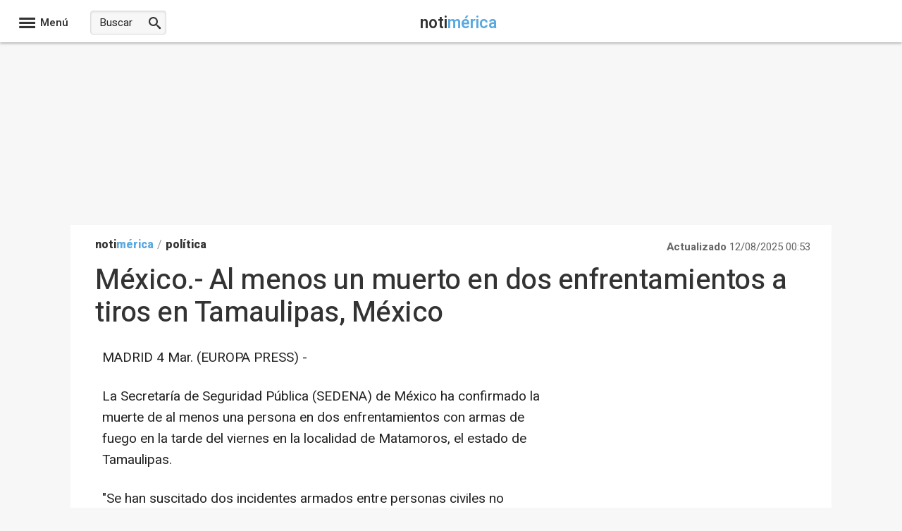

--- FILE ---
content_type: text/html; charset=utf-8
request_url: https://www.notimerica.com/politica/noticia-mexico-menos-muerto-dos-enfrentamientos-tiros-tamaulipas-mexico-20230304071024.html
body_size: 80358
content:

<!DOCTYPE html>
<html lang="es" xml:lang="es" xmlns="https://www.w3.org/1999/xhtml" xmlns:og="https://opengraphprotocol.org/schema/" xmlns:fb="https://www.facebook.com/2008/fbml" prefix="og: https://ogp.me/ns#">
<head><meta http-equiv="Content-Type" content="text/html; charset=utf-8" /><base href="https://www.notimerica.com"/><meta http-equiv='content-language' content='es-ES'><meta http-equiv="x-dns-prefetch-control" content="on" /><link rel="dns-prefetch" href="//s01.europapress.net" /><link rel="dns-prefetch" href="//s03.europapress.net" /><link rel="dns-prefetch" href="//img.europapress.es" /><link rel="preconnect" href="https://fonts.googleapis.com" /><link rel="preconnect" href="https://fonts.gstatic.com" crossorigin="" /><link rel="dns-prefetch" href="//ajax.googleapis.com" /><link rel="dns-prefetch" href="//google-analytics.com" /><link rel="dns-prefetch" href="//b.scorecardresearch.com" /><link rel="dns-prefetch" href="//platform.twitter.com" /><link rel="preconnect" href="https://sdk.privacy-center.org/" /><link rel="preload" href="https://www.europapress.es/fonts/Heebo.woff2" as="font" type="font/woff2"/>
        <style>
            @font-face {
                font-family: 'Heebo';
                font-style: normal;
                font-weight: 100 900;
                font-display: fallback;
                src: url(https://www.europapress.es/fonts/Heebo.woff2) format('woff2');
                unicode-range: U+0000-00FF, U+0131, U+0152-0153, U+02BB-02BC, U+02C6, U+02DA, U+02DC, U+0304, U+0308, U+0329, U+2000-206F, U+2074, U+20AC, U+2122, U+2191, U+2193, U+2212, U+2215, U+FEFF, U+FFFD;
            }
        </style>
    
    


    <script type="text/javascript">var _sf_startpt = (new Date()).getTime()</script>
    
    <link rel="preload" href="https://fonts.europapress.net/icomoonEPv4.woff2" as="font" type="font/woff2" crossorigin="" /><title>
	M&#233;xico.- Al menos un muerto en dos enfrentamientos a tiros en Tamaulipas, M&#233;xico
</title><link href="https://s01.europapress.net/imagenes/estaticos/favicons/notimerica/favicon-32.ico" rel="shortcut icon" /><link rel=" apple-touch-icon-precomposed" sizes=" 152x152" href=" https://s01.europapress.net/imagenes/estaticos/favicons/notimerica/favicon-152.png" /><link rel = "apple-touch-icon-precomposed" sizes="144x144" href="https://s01.europapress.net/imagenes/estaticos/favicons/notimerica/favicon-144.png" /><link rel = "apple-touch-icon-precomposed" sizes="120x120" href="https://s01.europapress.net/imagenes/estaticos/favicons/notimerica/favicon-120.png" /><link rel = "apple-touch-icon-precomposed" sizes="72x72" href="https://s01.europapress.net/imagenes/estaticos/favicons/notimerica/favicon-72.png" /><link rel = "apple-touch-icon-precomposed" href="https://s01.europapress.net/imagenes/estaticos/favicons/notimerica/favicon-57.png" /><meta http-equiv="Content-Language" content="es" /><meta name="distribution" content="global" /><link rel="index" title="Notimerica" href="https://www.notimerica.com" /><link href="https://plus.google.com/101131134978819552698" rel="publisher" />
        <script type="didomi/javascript" data-vendor="adsocy-qckpibAV"> 
                (function (d, s, id, h, t) {
                    var js, r, djs = d.getElementsByTagName(s)[0];
                    if (d.getElementById(id)) { return; }
                    js = d.createElement('script'); js.id = id; js.async = 1;
                    js.h = h; js.t = t;
                    r = encodeURI(btoa(d.referrer));
                    js.src = "//" + h + "/pixel/js/" + t + "/" + r;
                    djs.parentNode.insertBefore(js, djs);
                }(document, 'script', 'dogtrack-pixel', 'epre.spxl.socy.es', 'EPRE_737_099_441'));
      </script>
    







    <script type="text/javascript" src="https://cdn.opencmp.net/tcf-v2/cmp-stub-latest.js" id="open-cmp-stub" data-domain="notimerica.com"></script>


    <script type="text/javascript"
        id="trfAdSetup"
        async
        data-traffectiveconf='{
            "targeting" : [{"key":"zone","values":null,"value":"nationalnews"},{"key":"pagetype","values":null,"value":"article"},{"key":"programmatic_ads","values":null,"value":"true"},{"key":"ads","values":null,"value":"true"}]

                    ,"dfpAdUrl" : "/307308315,1013178/notimerica.com"

                }'
        src="//cdntrf.com/notimerica.com.js">
    </script>


    <script>
        document.addEventListener("DOMContentLoaded", function () {
            var scripts = document.getElementsByTagName("script");
            for (var i = 0; i < scripts.length; i++) {
                if (scripts[i].type === "didomi/javascript") {
                    scripts[i].type = "text/plain";
                }

                // Transforma el atributo data-vendor
                if (scripts[i].getAttribute("data-vendor") === "taboola") {
                    scripts[i].removeAttribute("data-vendor");
                    scripts[i].setAttribute("data-cmp-vendor", "42");
                    scripts[i].setAttribute("data-cmp-script", "");
                }
            }
        });


        // Configuración del observador
        var observer = new MutationObserver(function (mutations) {
            mutations.forEach(function (mutation) {
                if (mutation.addedNodes) {
                    mutation.addedNodes.forEach(function (node) {
                        if (node.tagName === "SCRIPT" && node.type === "didomi/javascript") {
                            node.type = "text/plain";
                        }
                    });
                }
            });
        });

        // Configuración del observador para el documento completo
        var config = {
            childList: true,
            subtree: true
        };

        // Inicia el observador
        observer.observe(document.body, config);




    </script>








<link rel="preload" href="/css/estilos_1152921504606846977_0_r3110.css" as="style" onload="this.onload=null;this.rel='stylesheet'">
<noscript>    <link href="/css/estilos_1152921504606846977_0_r3110.css" type="text/css" rel="stylesheet"/></noscript>
    <style type="text/css">

  .full-page-width-noticia #NoticiaPrincipal #CuerpoNoticiav2 {
        font-size: 1.9rem;
        line-height: 1.6;
        display: block;
        position: relative;
        font-family: 'Heebo', sans-serif;
        margin-left: 35px;
        max-width: 637px;
    }


    </style>

    <script defer type="text/javascript" src="/js/scripts_703687445970945_1466.js"></script>
 

    <script type="didomi/javascript" data-vendor="taboola">
        window._newsroom = window._newsroom || [];
        !function (e, f, u) {
            e.async = 1;
            e.src = u;
            f.parentNode.insertBefore(e, f);
        }(document.createElement('script'),
            document.getElementsByTagName('script')[0], '//c2.taboola.com/nr/europapress-europapress/newsroom.js');
    </script>


    
<meta http-equiv="Refresh" content="600" />
<script defer type="text/plain" data-cmp-script data-cmp-google-consent-mode src="https://www.googletagmanager.com/gtag/js?id=G-Q84230PPSD"></script>
<script defer type="text/plain" data-cmp-script data-cmp-google-consent-mode>
window.dataLayer = window.dataLayer || [];
function gtag(){dataLayer.push(arguments);}
   gtag('js', new Date());
   gtag('config', 'G-Q84230PPSD');
   gtag('set', 'G-Q84230PPSD', {cookieDomain: 'notimerica.com', siteSpeedSampleRate: 5, 'allowLinker': true});
   gtag('set', 'G-Q84230PPSD', {'linker':{ domains: ['aldia.cat', 'culturaocio.com', 'europapress.es', 'infosalus.com']}});

   gtag('config', 'G-2HWC8HS3FS', {'name': 'audit', cookieDomain: 'notimerica.com', siteSpeedSampleRate: 5, 'allowLinker': true});
   gtag('set', 'G-Q84230PPSD', {'audit.linker':{ domains: ['aldia.cat', 'culturaocio.com', 'europapress.es', 'infosalus.com']}});

</script>

<meta name="viewport" content="width=1080" />
    



    <style>
        body.wallpaper-ep-home {
            background-position: 50% 60px !important;
        }
    </style>



    
        <script defer type="text/plain" data-cmp-vendor="42" data-cmp-script>
         window._taboola = window._taboola || [];
         _taboola.push({ article: 'auto' });
         !function (e, f, u, i) {
             if (!document.getElementById(i)) {
                 e.async = 1;
                 e.src = u;
                 e.id = i;
                 f.parentNode.insertBefore(e, f);
             }
         }(document.createElement('script'),
             document.getElementsByTagName('script')[0],
             '//cdn.taboola.com/libtrc/europapress-europapress/loader.js',
             'tb_loader_script');
         if (window.performance && typeof window.performance.mark == 'function') { window.performance.mark('tbl_ic'); }
        </script>

    

    
    <script>
        var googletag = googletag || {};
        googletag.cmd = googletag.cmd || [];
</script>

                                                          <script type="text/javascript">
                                                                            window.addEventListener('load', function () {
                                                                                document.addEventListener('copy', addLinkCopy);});
                                                          </script><link rel='alternate' type='application/rss+xml' href='https://www.notimerica.com/rss/rss.aspx?ch=559' /><meta name="title" content="M&#233;xico.- Al menos un muerto en dos enfrentamientos a tiros en Tamaulipas, M&#233;xico" />
<meta name="description" content="La Secretar&#237;a de Seguridad P&#250;blica (SEDENA) de M&#233;xico ha confirmado la muerte de al menos una persona en..." /><link rel="img_src" href="https://s01.europapress.net/imagenes/estaticos/logocomparte_notimerica.jpg" /><meta property="og:image" content="https://s01.europapress.net/imagenes/estaticos/logocomparte_notimerica.jpg" /><meta name="date" content="2023-03-04T07:10:24 +01:00" /><meta name="DC.title" content="M&#233;xico.- Al menos un muerto en dos enfrentamientos a tiros en Tamaulipas, M&#233;xico" /><meta name="DC.date.issued" content="2023-03-04T07:10:24 +01:00" /><meta name="DC.date.modified" content="2025-08-12T00:53:35 +02:00" /><meta name="DC.description" content="La Secretar&#237;a de Seguridad P&#250;blica (SEDENA) de M&#233;xico ha confirmado la muerte de al menos una persona en..." /><meta name="DC.subject" content="M&#233;xico" /><meta name="DC.creator" content="Europa Press" /><meta name="DC.publisher" content="Europa Press" /><meta name="DC.language" content="(SCHEME=ISO639) es" /><meta name="resource-type" content="document" /><meta name="medium" content="news" /><meta name="news_keywords" content="M&#233;xico" /><meta name="original-source" content="https://www.notimerica.com/politica/noticia-mexico-menos-muerto-dos-enfrentamientos-tiros-tamaulipas-mexico-20230304071024.html" /><link rel="canonical" href="https://www.notimerica.com/politica/noticia-mexico-menos-muerto-dos-enfrentamientos-tiros-tamaulipas-mexico-20230304071024.html" /><link rel="alternate" hreflang="es-es" href="https://www.notimerica.com/politica/noticia-mexico-menos-muerto-dos-enfrentamientos-tiros-tamaulipas-mexico-20230304071024.html" /><link rel="alternate" hreflang="es-ar" href="https://www.noticiargentina.com.ar/noticia-mexico-menos-muerto-dos-enfrentamientos-tiros-tamaulipas-mexico-20230304071024.html" /><link rel="alternate" hreflang="es-cl" href="https://www.notichile.cl/noticia-mexico-menos-muerto-dos-enfrentamientos-tiros-tamaulipas-mexico-20230304071024.html" /><link rel="alternate" hreflang="es-ec" href="https://www.notiecuador.com.ec/noticia-mexico-menos-muerto-dos-enfrentamientos-tiros-tamaulipas-mexico-20230304071024.html" /><link rel="alternate" hreflang="es-mx" href="https://www.notimexico.com.mx/noticia-mexico-menos-muerto-dos-enfrentamientos-tiros-tamaulipas-mexico-20230304071024.html" /><link rel="alternate" hreflang="es-pa" href="https://www.notipanama.com.pa/noticia-mexico-menos-muerto-dos-enfrentamientos-tiros-tamaulipas-mexico-20230304071024.html" /><link rel="alternate" hreflang="es-pe" href="https://www.notiperu.com.pe/noticia-mexico-menos-muerto-dos-enfrentamientos-tiros-tamaulipas-mexico-20230304071024.html" /><link rel="alternate" hreflang="es-co" href="https://www.colombiapress.co/noticia-mexico-menos-muerto-dos-enfrentamientos-tiros-tamaulipas-mexico-20230304071024.html" /><link rel="alternate" hreflang="es-py" href="https://www.notiparaguay.com.py/noticia-mexico-menos-muerto-dos-enfrentamientos-tiros-tamaulipas-mexico-20230304071024.html" /><link rel="alternate" hreflang="es-bo" href="https://www.notibolivia.bo/noticia-mexico-menos-muerto-dos-enfrentamientos-tiros-tamaulipas-mexico-20230304071024.html" /><link rel="alternate" hreflang="es-uy" href="https://www.notiuruguay.uy/noticia-mexico-menos-muerto-dos-enfrentamientos-tiros-tamaulipas-mexico-20230304071024.html" /><meta property="fb:app_id" content="1608506622723505" /><meta property="article:publisher" content="https://www.facebook.com/Notimerica" /><meta property="fb:profile_id" content="144143572454007" /><meta property="og:title" content="M&#233;xico.- Al menos un muerto en dos enfrentamientos a tiros en Tamaulipas, M&#233;xico" /><meta property="og:description" content="La Secretar&#237;a de Seguridad P&#250;blica (SEDENA) de M&#233;xico ha confirmado la muerte de al menos una persona en..." /><meta property="og:type" content="article" /><meta property="og:site_name" content="notimerica.com" /><meta property="og:locale" content="es_ES" /><meta property="og:url" content="https://www.notimerica.com/politica/noticia-mexico-menos-muerto-dos-enfrentamientos-tiros-tamaulipas-mexico-20230304071024.html" /><meta property="og:updated_time" content="2025-08-12T00:53:35 +02:00" /><meta property="article:published_time" content="2023-03-04T07:10:24 +01:00" /><meta property="article:modified_time" content="2025-08-12T00:53:35 +02:00" /><meta property="article:tag" content="M&#233;xico" /><meta name="twitter:card" content="summary_large_image" /><meta name="twitter:site" content="@europapress" /><meta name="twitter:url" content="https://www.notimerica.com/politica/noticia-mexico-menos-muerto-dos-enfrentamientos-tiros-tamaulipas-mexico-20230304071024.html" /><meta name="twitter:title" content="M&#233;xico.- Al menos un muerto en dos enfrentamientos a tiros en..." /><meta name="twitter:description" content="La Secretar&#237;a de Seguridad P&#250;blica (SEDENA) de M&#233;xico ha confirmado la muerte de al menos una persona en..." />
<meta name="section" content="Pol&#237;tica" /><script type="application/ld+json">
{"@context":"http://schema.org","@type":["NewsArticle","ReportageNewsArticle"],"inLanguage":"es","mainEntityOfPage":{"@type":"WebPage","@id":"https://www.notimerica.com/politica/noticia-mexico-menos-muerto-dos-enfrentamientos-tiros-tamaulipas-mexico-20230304071024.html"},"author":{"@type":"Organization","name":"Notimerica","url":"https://www.notimerica.com"},"publisher":{"@type":"Organization","name":"Notimerica","logo":{"@type":"ImageObject","url":"https://s01.europapress.net/imagenes/estaticos/amp-logo/logo-notimerica.png","width":"600","height":"60"}},"publishingPrinciples":{"@type":"CreativeWork","url":"https://www.europapress.es/codigo-etico/"},"headline":"México.- Al menos un muerto en dos enfrentamientos a tiros en Tamaulipas, México","description":"La Secretar&#237;a de Seguridad P&#250;blica (SEDENA) de M&#233;xico ha confirmado la muerte de al menos una persona en...","url":"https://www.notimerica.com/politica/noticia-mexico-menos-muerto-dos-enfrentamientos-tiros-tamaulipas-mexico-20230304071024.html","image":{"@type":"ImageObject","url":"https://s01.europapress.net/imagenes/estaticos/amp-logo/logo-notimerica.png","height":60,"width":600},"dateCreated":"2023-03-04T07:10:24 +01:00","datePublished":"2023-03-04T07:10:24 +01:00","dateModified":"2025-08-12T00:53:35 +02:00","articleBody":"    MADRID 4 Mar. (EUROPA PRESS) -      La Secretaría de Seguridad Pública (SEDENA) de México ha confirmado la muerte de al menos una persona en dos enfrentamientos con armas de fuego en la tarde del viernes en la localidad de Matamoros, el estado de Tamaulipas.     \"Se han suscitado dos incidentes armados entre personas civiles no identificadas, lamentando pérdidas de vidas humanas y lesionados\", ha confirmado la secretaría en su cuenta de Twitter, pidiendo además a padres que no envíen a sus hijos al colegio y a la población en general a permanecer en sus domicilios.     En el diario 'Milenio' se reporta que la fallecida es una mujer alcanzada por una bala perdida, así como la existencia de varios heridos. También habrían sido afectados dos vehículos ajenos a los hechos, que estaban estacionados en la zona afectada.     La ciudad hace frontera con Estados Unidos, por lo que el consulado estadounidense en la localidad ha lanzado una alerta para que sus ciudadanos no se trasladen a la zona, que ya normalmente tiene una categoría cuatro en la escala de peligrosidad estadounidense, es decir, no se recomienda visitarla.  ","articleSection":"Política"}
</script>
<style>
[data-md-tooltip]{position:relative;white-space:nowrap;z-index:10}[data-md-tooltip]:before{content:attr(data-md-tooltip);position:absolute;bottom:-40px;left:50%;padding:10px 8px;line-height:1.1;transform:translateX(-50%) scale(0);transition:transform .2s ease-in-out;transform-origin:top;background:#616161e6;color:#fff;border-radius:2px;font-size:12px;font-family:Roboto,sans-serif;font-weight:400}[data-md-tooltip]:hover:before{transform:translateX(-50%) scale(1)}[data-md-tooltip].md-tooltip--top:before{top:-35px;bottom:auto;transform:translateX(-50%) scale(0);transform-origin:bottom center}[data-md-tooltip].md-tooltip--top:hover:before{transform:translateX(-50%) scale(1)}[data-md-tooltip].md-tooltip--right:before{left:auto;right:-10px;bottom:auto;top:50%;transform:translate(100%,-50%) scale(0);transform-origin:left center}[data-md-tooltip].md-tooltip--right:hover:before{transform:translate(100%,-50%) scale(1)}[data-md-tooltip].md-tooltip--left:before{left:-15px;right:auto;bottom:auto;top:50%;transform:translate(-100%,-50%) scale(0);transform-origin:right center}[data-md-tooltip].md-tooltip--left:hover:before{transform:translate(-100%,-50%) scale(1)}[data-md-tooltip].md-tooltip-disabled:before{display:none}html{font-size:62.5%}body{margin:0;background-color:#f7f7f7;font-size:15px}a{color:#333}a:link{text-decoration:none}a:visited{text-decoration:none}a:active{text-decoration:none}img{border:0}a img{border:0}ul,ol{padding:0;margin:0}*::selection{background:#666;color:#fff}::-moz-selection{background:#666;color:#fff}.list-roman{list-style-type:lower-roman;margin:20px 20px 20px 40px}.list-roman li{margin-bottom:10px}@font-face{font-family:'icomoon';src:url("https://fonts.europapress.net/icomoonEPv4.eot?#iefix") format("embedded-opentype"),url("https://fonts.europapress.net/icomoonEPv4.woff2") format('woff2'),url("https://fonts.europapress.net/icomoonEPv4.woff") format('woff'),url("https://fonts.europapress.net/icomoonEPv4.ttf") format("truetype"),url("https://fonts.europapress.net/icomoonEPv4.svg#icomoon") format("svg");font-style:normal;font-weight:normal;font-display:swap}[class^="icon-"]:before,[class*=" icon-"]:before{font-family:'icomoon';font-style:normal;speak:none;font-weight:normal;-webkit-font-smoothing:antialiased}.icon-custom-quot-right:before{content:""}.icon-play_video{position:absolute;z-index:3;top:4px;right:4px;background-color:rgba(204,0,0,.8);width:40px;height:40px !important;line-height:40px !important;text-align:center;border-radius:0}.icon-play_video:before{content:"";font-family:icomoon;font-size:20px;color:#fff}.icon-play:before{content:"";font-family:icomoon;font-size:20px;color:#fff}.icon-search:before{content:""}.icon-close:before{content:""}.icon-menu:before{content:""}.icon-user:before{content:""}.icon-bolt:before{content:""}.icon-facebook:before{content:""}.icon-twitter:before{content:""}.icon-linkedin:before{content:""}.icon-whatsapp:before{content:""}.icon-youtube:before{content:""}.icon-instagram:before{content:""}.icon-pointer:before{content:""}.icon-world:before{content:""}.icon-share:before{content:""}.icon-weather:before{content:""}.icon-cinema:before{content:""}.icon-tv:before{content:""}.icon-car:before{content:""}.icon-jam:before{content:""}.icon-sorteo:before{content:""}.icon-horoscope:before{content:""}.icon-search2:before{content:""}.icon-envelope:before{content:""}.icon-rss:before{content:""}.icon-printer:before{content:""}.icon-email:before{content:""}.icon-zoom-out:before{content:""}.icon-zoom-in:before{content:""}.icon-revista:before{content:""}.icon-update:before{content:""}.icon-alert:before{content:""}.icon-warning:before{content:""}.icon-chain:before{content:""}.icon-redo2:before{content:""}.icon-play2:before{content:""}.icon-arrow-right:before{content:""}.icon-arrow-left:before{content:""}.icon-arrow-up:before{content:""}.icon-arrow-down:before{content:""}.icon-galeria:before{content:""}.icon-vote:before{content:""}.icon-bolt:before{content:""}.icon-headphone:before{content:""}.panel-streaming-menu{display:inline-block;vertical-align:top;margin-top:12px}.panel-streaming-menu a{text-overflow:ellipsis;max-width:250px;white-space:nowrap}.panel-streaming-menu a.btn-theme-warning{background-color:#e08d2f;border-color:#e08d2f}.panel-streaming-menu a .icon-video:before{content:"";font-family:icomoon;font-size:12px;color:#fff;margin-right:4px}.boton-social.pequeño{display:inline-block;width:40px;line-height:40px;height:40px;padding:0;margin:0;border-radius:50%;position:relative;text-align:center;margin:5px;cursor:pointer}.icono-boton-social.pequeño{font-size:20px;display:inline-block;color:#fff;padding:0;margin:0}.boton-social.pequeño.twitter{background-color:#28a9e2}.boton-social.pequeño.facebook{background-color:#3b5998;margin-left:5px !important}.boton-social.pequeño.linkedin{background-color:#0077b5}.boton-social.pequeño.email{background-color:#bd2a32}@media only screen and (min-device-width:768px) and (max-device-width:1024px){.logo-cabecera.six.columns{width:51%}.utiles.three.columns,.acciones-menu.three.columns{width:22%}}.menu-horizontal-superior{position:relative}.menu-horizontal-superior .btn-group-menu.btn-boletin-cabecera{margin-right:10px}.menu-horizontal-superior .btn-group-menu.btn-boletin-cabecera .icon-envelope{color:#c00;font-size:13px;margin-right:4px}.navegacionFixed{background:none repeat scroll 0 0 #fff;box-shadow:0 1px 4px #999;height:60px;list-style:none outside none;margin-left:auto;margin-right:auto;position:relative;width:100%;z-index:8}.navegacionFixed .container{width:100%;margin-left:0;max-width:none}.navegacionFixed .active{color:#c00 !important;font-weight:700 !important}.navegacionFixed .logo-cabecera{margin:16px 0 0 20px;text-align:center}.navegacionFixed .LogoPortadaHOME{position:relative;top:-5px}.navegacionFixed .LogoPortadaHOME .logo-europapress-texto{font-size:30px}.navegacionFixed .imagen-logo-cabecera{height:auto;width:180px;margin:22px 0 0 0;vertical-align:bottom}.navegacionFixed .imagen-logo-cabecera.latam{border-bottom:0;border-right:1px solid #d5d5d5;width:160px;height:auto;margin:0 15px 0 0;padding:0 15px 8px 0}.navegacionFixed .imagen-logo-cabecera.turismo{border-right:1px solid #d5d5d5;width:188px;height:auto;margin:10px 15px 0 0;padding:0}.navegacionFixed .imagen-logo-cabecera.mercadofinanciero{border-right:1px solid #d5d5d5;width:220px;height:auto;margin:10px 15px 0 0;padding:0 18px 0 0}.navegacionFixed .imagen-logo-cabecera.epsocial{border-right:1px solid #d5d5d5;width:188px;height:auto;margin:10px 15px 0 0;padding:0}.logo-europapress-texto{display:inline-block;margin-bottom:2px;font-size:16px;font-weight:700}.logo-dominio:last-child{border-right:1px solid #d5d5d5;padding-right:10px;margin-right:10px}.logo-cabecera.ep-turismo .logo-dominio:last-child,.logo-cabecera.ep-social .logo-dominio:last-child,.logo-dominio.sin-barra-sep:last-child{border-right:none;padding-right:0;margin-right:0}.logo-dominio{display:inline-block;margin-bottom:2px;font-size:16px;font-weight:700}.logo-cabecera.epagrama{text-align:center}.logo-cabecera.epagrama .logo-dominio-texto{display:inline-block;margin-bottom:2px;font-size:23px;font-weight:700}.logo-cabecera.epagrama .logo-dominio-texto.primera{color:#333}.logo-cabecera.epagrama span.logo-dominio.segunda-letra{color:#c00}.logo-cabecera.epagrama .tercera-letra{color:#678004}.logo-cabecera.epagrama .logo-dominio-texto.segunda{color:#678004}.logo-cabecera.epagrama .logo-dominio-texto:last-child{border-right:1px solid #d5d5d5;margin-right:10px;padding-right:13px}.logo-cabecera.chance .img-chance{height:auto;width:190px;vertical-align:middle;margin-top:-5px;margin-right:10px}.logo-cabecera .img-mf{height:20px;width:230px;vertical-align:middle;margin-top:5px}.logo-cabecera.culturaocio .img-culturaocio{height:24px;width:160px;vertical-align:middle;padding:6px 8px;background:#222;border-radius:18px;margin-top:-4px}@media(min-width:580px){.logo-dominio,.logo-europapress-texto{font-size:23px}}.logo-dominio.verde{color:#006b0c}.portada-menu-horizontal{margin-left:240px;margin-right:290px}.portada-lista-horizontal{margin:5px 0 0 0;height:50px;overflow:auto;text-align:center}@media screen and (min-width:1600px){.portada-lista-horizontal{margin:18px 0 0 0}}.menuItem-portada{padding-right:18px;list-style-type:none;display:inline-block}.menuItem-portada a{color:#333;font-size:15px;font-weight:600;line-height:25px}.navegacionFixed .secciones-menu{display:inline-block;float:right;text-transform:uppercase}.navegacionFixed .secciones-menu li{display:inline-block;padding-left:8px;text-align:center}.navegacionFixed .secciones-menu li a{color:#666;font-size:15px;font-weight:400}.navegacionFixed .secciones-menu li a:hover{color:#999}.navegacionFixed .acciones-menu.oculto{display:none !important}.navegacionFixed .contenedor-menu-acciones{margin-left:10px}.navegacionFixed .contenedor-menu-acciones .icon-search{color:#333;background-color:transparent;border:none;font-size:17px;width:34px;display:inline-block;height:34px;line-height:34px;text-align:center;cursor:pointer;position:absolute;right:0;top:0}.navegacionFixed .contenedor-menu-acciones .icon-menu,.navegacionFixed .contenedor-menu-acciones .icon-close{color:#333;font-size:25px;height:35px;line-height:35px;width:30px;text-align:center;cursor:pointer;margin:0 4px 0 0;float:left}.navegacionFixed .contenedor-menu-acciones .icon-close{font-size:20px}.navegacionFixed .utiles{position:absolute;right:0;top:0;z-index:auto}.navegacionFixed .hemeroteca-menu{cursor:pointer;padding:0 13px;border-radius:5px;margin:10px 15px 0 0;width:auto;display:inline-block;line-height:40px;height:40px;transition:all 400ms ease-out}.navegacionFixed .hemeroteca-menu :hover{background-color:rgba(60,64,67,.08)}.navegacionFixed .btn-group-menu{padding:0 13px;border-radius:4px;margin:15px 15px 0 0;width:auto;line-height:35px;height:35px;display:inline-block;background-color:transparent;transition:all 400ms ease-out;cursor:pointer}.navegacionFixed .btn-group-menu a{line-height:35px;display:inline-block}.navegacionFixed .btn-group-menu a:hover{opacity:1}.navegacionFixed .btn-group-menu:hover{background-color:rgba(96,96,96,.08)}.navegacionFixed .social-menu{margin:12px 20px 0 0;display:inline-block;position:relative}.navegacionFixed .social-menu [data-md-tooltip]:before{bottom:-45px;z-index:999999999}.navegacionFixed .btn-group-menu .icon-user{color:#333;display:inline-block;font-size:15px;margin-right:4px;vertical-align:baseline}.navegacionFixed .btn-group-menu p,.navegacionFixed .hemeroteca-menu p{display:inline-block;margin:0;padding:0}.navegacionFixed .btn-group-menu p,.navegacionFixed .btn-group-menu p a,.navegacionFixed .hemeroteca-menu p a{color:#333;font-weight:600;font-size:15px}.social-icon{display:inline-block;color:#333;line-height:35px;width:35px;height:35px;font-size:18px;position:relative;text-align:center;border:1px solid #ccc;border-radius:50%}.master{width:100%;height:65px;position:fixed;opacity:1;z-index:100000;top:0;transition:opacity .2s ease;visibility:visible}.master.ocultar{opacity:0;visibility:hidden;transition:opacity .2s ease}.contenido-menu{display:inline-block;margin-top:22px}.contenido-menu.oculto{display:none}.menu-superior{display:none}.button-ico{display:inline-block;height:35px;line-height:35px;text-align:center;width:35px;border:none;border-radius:2px;cursor:pointer;transition:all 400ms ease-out}.button-circled{display:inline-block;color:#fff;border-radius:32px;width:50px;height:50px;font-size:25px;line-height:52px;cursor:pointer;text-align:center}.buscador-fixed{width:100%;background:#ecf0f3;border-bottom:1px solid #dde4ec;text-decoration:none;display:block !important;transition:height .2s;height:85px;top:60px;position:fixed;z-index:9999999}.buscador-fixed.oculto{display:none;-webkit-transition:height .2s;-moz-transition:height .2s;transition:height .2s}.buscador-fixed .centrar-formulario{width:330px;margin:10px auto 0 auto;padding-bottom:4px;border-bottom:2px solid #ddd}#formulario-buscador-estrechado{display:inline-block;position:relative;margin:0;padding:0;vertical-align:top;margin-top:15px}.contenedor-menu-acciones input#texto-buscador-estrechado{width:108px;height:34px;font-size:15px;text-align:left;border:1px solid #ddd;background-color:#f7f7f7;box-shadow:inset 0 1px 3px #ddd;border-radius:4px;padding:0 35px 0 12px;color:#222;font-weight:400;box-sizing:border-box}.buscador-fixed .icono-buscador-estrechado{font-size:24px;display:inline-block;color:#666;cursor:pointer;float:right;margin-top:18px}#texto-buscador-estrechado::-webkit-input-placeholder{color:#222;font-weight:normal}#texto-buscador-estrechado::-moz-placeholder{color:#222;font-weight:normal}#texto-buscador-estrechado:-ms-input-placeholder{color:#222;font-weight:normal}.buscador-fixed .centrar-buscador button.icon{-webkit-border-top-right-radius:5px;-webkit-border-bottom-right-radius:5px;-moz-border-radius-topright:5px;-moz-border-radius-bottomright:5px;border-top-right-radius:5px;border-bottom-right-radius:5px;border:none;background:#232833;height:50px;width:50px;color:#767676;opacity:0;font-size:10pt;-webkit-transition:all .55s ease;-moz-transition:all .55s ease;-o-transition:all .55s ease;transition:all .55s ease}.buscador-superior{width:185px;position:absolute;height:30px;top:5px;z-index:9999;right:164px;border-bottom:1px solid #d5d5d5}.buscador-superior.oculto{display:none;-webkit-transition:height .2s;-moz-transition:height .2s;transition:height .2s}.buscador-superior input#texto-buscador-superior{height:30px;border:none;font-size:1.6rem;color:#767676;font-weight:400;outline:none;background:transparent;width:100%}.buscador-superior input#texto-buscador-superior::-webkit-input-placeholder{color:#999;font-style:italic}.buscador-superior input#texto-buscador-superior:-moz-placeholder{color:#999;font-style:italic}.buscador-superior input#texto-buscador-superior::-moz-placeholder{color:#999;font-style:italic}.buscador-superior input#texto-buscador-superior:-ms-input-placeholder{color:#999;font-style:italic}.contenedor-eta{max-width:175px;vertical-align:text-bottom;height:50px;text-align:right;width:auto;float:left}span.eta{font-size:15px;margin:21px 7px 15px 5px;color:#767676;float:right;display:inline-block}span.eta:before{font-size:19px;font-family:icomoon;content:"";color:#767676}.navegacionFixed .contenido-menu{display:none}.navegacionFixed .acciones-menu{position:absolute;top:0;left:0;z-index:auto}@media screen and (max-width:1080px){.navegacionFixed .imagen-logo-cabecera.latam{width:105px;position:relative;top:3px}}@media screen and (max-width:680px){.navegacionFixed .social-menu{display:none}.navegacionFixed .btn-group-menu{display:none}}@media screen and (min-width:1000px){.navegacionFixed .contenido-menu{display:inline-block}.navegacionFixed .secciones-menu li{padding-left:8px}}#menu-lateral{overflow-y:scroll;padding:0 !important;float:left;width:101%}.fondo-menu{transition:transform .4s cubic-bezier(.4,0,.2,1);background-color:rgba(0,0,0,.87);opacity:.7;width:100%;height:100vh}.logo-26j-menu{display:inline-block;height:25px;width:35px}.barraProgreso{border-width:0;border-top:2px solid #c00;margin:0;top:60px;position:absolute;width:0}@media screen and (min-width:750px){.barraProgreso{border-top:3px solid #c00}}.img_menu_elecciones_fixed{width:35px;height:auto;margin:0}.ocultotemporalmenu{display:none !important}.oculto{display:none !important}.h1Seccion{font-size:26px;font-weight:600;padding:15px 0 6px 0;border-bottom:1px solid #ddd;margin:0 0 25px 0}h1.h1Seccion a{font-size:26px !important}.FestivalSanSebastianMenuPortada{position:absolute;right:11px;top:82px}.logo-cabecera.ep-turismo .logo-dominio-texto{display:inline-block;margin-bottom:2px;font-size:23px;font-weight:700}.logo-cabecera.ep-turismo .logo-dominio-texto.primera{color:#333}.logo-cabecera.ep-turismo .logo-dominio-texto.segunda{color:#4a9f59}.logo-cabecera.notimerica .logo-dominio-texto{display:inline-block;margin-bottom:2px;font-size:23px;font-weight:600}.logo-cabecera.notimerica .logo-dominio-texto.primera{color:#333}.logo-cabecera.notimerica .logo-dominio-texto.segunda{color:#59a8e0}.logo-cabecera.ep-social .logo-dominio-texto{display:inline-block;margin-bottom:2px;font-size:23px;font-weight:700}.logo-cabecera.ep-social .logo-dominio-texto.primera{color:#333}.logo-cabecera.ep-social .logo-dominio-texto.segunda{color:#c00}.logo-cabecera.mercado-financiero .logo-dominio-texto{display:inline-block;margin-bottom:2px;font-size:23px;font-weight:600}.logo-cabecera.mercado-financiero .logo-dominio-texto.primera{color:#333}.logo-cabecera.mercado-financiero .logo-dominio-texto.segunda{color:#b09c66}.logo-cabecera.mercado-financiero .logo-dominio-texto:last-child{border-right:1px solid #d5d5d5;margin-right:10px;padding-right:13px}.menu-completo{width:100%;position:fixed;z-index:9;border-top:1px solid #ddd;opacity:1 !important;overflow-y:scroll;overflow-x:hidden;max-height:90vh}.nav{width:100%;min-width:300px;float:left;background-color:#f5f5f5;overflow:visible;height:100%;max-height:100%;box-shadow:0 2px 3px #999}.nav ul{margin:0;padding:0;list-style:none;font-size:1.6rem;font-weight:400}.lista-menu-completo{margin-top:10px !important;height:100vh}.menuItemPrincipal,.menuItemPortal{background-color:#f5f5f5;color:#333;cursor:pointer;padding:12px 0;width:100%;text-align:left;border:none;outline:none;transition:.4s}.menuItemPrincipal a,.menuItemPortal a,.menuItemPortal span,.menuItemPrincipal.acordeon span{margin-left:25px}.menuItemPrincipal:last-child a{padding-bottom:20px}.acordeon{position:relative}.acordeon:after{font-family:icomoon;content:"";position:absolute;right:15px;top:40%;font-size:14px;color:#333;font-weight:bold}.acordeon.active:after{content:""}.acordeon a{display:inline-block}.acordeon.active{background-color:#aab7c1 !important}.acordeon.active span{color:#333;font-weight:700}.menuItemPrincipal span.bullet:before{font-family:'icomoon';content:"";margin:0 6px 0 0;position:relative;font-size:6px;top:-1px}.menuItemPrincipal.chance span{color:#d80000}.menuItemPrincipal.portaltic span{color:#1f3a76}.menuItemPrincipal.epsocial span{color:#c33e3e}.menuItemPrincipal.notimerica span{color:#59a8e0}.menuItemPrincipal.turismo span{color:#4a9f59}.menuItemPrincipal.culturaocio span{color:#ff7514}.menuItemPrincipal.infosalus span{color:#418cb2}.menuItemPrincipal.desconecta span{color:#030303}.menuItemPrincipal.motor span{color:#2f4f88}.menuItemPrincipal.normal.impulsamos a{color:#004908}.sub-secciones{padding:0 18px;background-color:#fff;max-height:0;transition:.3s ease-in-out;opacity:0}.sub-secciones.show{opacity:1;max-height:2500px;overflow:visible}.menuItemSecundario.acordeon,.menuItemSecundario.noacordeon{padding:10px 0 10px 0;width:100%;background-color:#d4dde4;color:#333}.menuItemSecundario.acordeon a,.menuItemSecundario.noacordeon a,.menuItemSecundario.acordeon span{margin-left:40px;width:100%;height:100%;display:block;cursor:pointer}.menuItemSecundario.acordeon.active,.menuItemPortalSeccion.acordeon.active{background-color:#cdd5db !important}.menuItemSecundario.acordeon.active a,.menuItemPortalSeccion.acordeon.active a{color:#333}.menuItemSecundario.normal,.menuItemTerciario.acordeon,.menuItemPortalSeccion{padding:15px 0 15px 0;width:100%;background-color:#f7f7f7;border-bottom:1px solid #d7e0e6}.menuItemSecundario.normal a,.menuItemTerciario.acordeon a,.menuItemPortalSeccion a,.menuItemPortalSeccion span{margin-left:40px;color:#333;width:100%;height:100%;display:block;cursor:pointer}.menuItemPrincipal a{display:block;width:100%}.menuItemTerciario.acordeon.active{background-color:#f7f7f7 !important}.menuItemTerciario.acordeon.active a{font-weight:700;color:#333 !important}.menuItemTerciario.normal,.menuItemPortalTerciario{padding:15px 0 15px 0;width:100%;background-color:#fff;border-bottom:1px solid #d7e0e6}.menuItemPortalTerciario a,.menuItemPortalTerciario span,.menuItemTerciario.normal span,.menuItemSecundario.normal a,.menuItemTerciario.acordeon span{margin-left:60px;color:#333}.menuItemTerciario.normal a{margin-left:80px}.menuItemSecundario.tiempo a,.menuItemSecundario.trafico a,.menuItemSecundario.cartelera a,.menuItemSecundario.sorteos a,.menuItemSecundario.boletin a{padding-left:35px;position:relative}.menuItemSecundario.tiempo a:before,.menuItemSecundario.trafico a:before,.menuItemSecundario.cartelera a:before,.menuItemSecundario.sorteos a:before,.menuItemSecundario.boletin a:before{font-family:'icomoon';margin:0 6px 0 0;position:absolute;font-size:25px;top:0;left:0;color:#767676;font-weight:normal;z-index:auto}.menuItemSecundario.tiempo a:before{content:"";color:#00d7f6}.menuItemSecundario.trafico a:before{content:"";color:#fc5c0b}.menuItemSecundario.cartelera a:before{content:"";color:#dd9d0d}.menuItemSecundario.sorteos a:before{content:"";color:#299606}.menuItemSecundario.boletin a:before{content:"";color:#c33}.portada a:before{font-family:'icomoon';content:"";margin:0 8px 0 0;font-size:15px;color:#c00;font-weight:normal}.menuItemPrincipal.abonados a:before{font-family:'icomoon';content:"";margin:0 8px 0 0;font-size:15px;color:#333;font-weight:normal}.menuItemPrincipal.europapressMenu .rojo{margin:0;display:inline-block}.europapressMenu{font-weight:bold;padding-top:20px}.logo-cabecera .img-portaltic{height:15px;width:180px;vertical-align:middle;padding:6px 12px}.logo-cabecera .img-infosalus{height:22px;width:135px;vertical-align:middle;padding:4px 10px;background:#418cb2;border-radius:18px}.logo-cabecera .img-hacerfamilia{height:auto;width:100px;vertical-align:middle;margin-right:15px;margin-bottom:13px;padding-right:15px}.BreadCrumb.row{padding-top:15px;font-size:16px;padding-left:25px}span.separador{color:#999;margin-left:5px;margin-right:5px}a.BreadCrumbEP>span{font-size:16px;font-weight:800}.BreadCrumbDescripcion{font-weight:800}.BreadCrumbDescripcion_solo{font-weight:800;text-transform:uppercase;letter-spacing:1.1px}a.BreadCrumbDesconecta span{font-size:16px}a.BreadCrumbDesconecta span.logo-dominio:last-child{padding:0;margin:0;font-weight:800;border:none}.BreadCrumbEPturismo>.logo-europapress-texto{display:inline-block;margin-bottom:2px;font-size:27px;font-weight:800}.BreadCrumbEPturismo>.logo-europapress-texto{display:inline-block;margin-bottom:2px;font-size:16px;font-weight:800}.BreadCrumbEPturismo>.logo-dominio-texto.primera{color:#333;font-weight:800}.BreadCrumbEPturismo>.logo-dominio-texto.segunda{color:#4a9f59;font-weight:800}.BreadCrumbMercadoFinanciero>.logo-dominio-texto.primera{color:#333;font-weight:800}.BreadCrumbMercadoFinanciero>.logo-dominio-texto.segunda{color:#337ab7;font-weight:800}.BreadCrumbPortaltic>.logo-dominio-texto.primera{color:#003e7b;font-weight:800}.BreadCrumbEPsocial>.logo-dominio-texto.primera{color:#333;font-weight:800}.BreadCrumbEPsocial>.logo-dominio-texto.segunda{color:#c00;font-weight:800}.BreadCrumbCienciaplus>.logo-dominio-texto{color:#c00;font-weight:800}.BreadCrumbNotimerica>.logo-dominio-texto.primera{color:#333;font-weight:800}.BreadCrumbNotimerica>.logo-dominio-texto.segunda{color:#59a8e0;font-weight:800}.BreadCrumbHacerfamilia>.logo-dominio-texto.primera{color:#97aca8;font-weight:800}.BreadCrumbHacerfamilia>.logo-dominio-texto.segunda{color:#97aca8;font-weight:800}.meloinvento{padding:0}.bloquePie .lista-enlaces{list-style:none}.bloquePie .lista-enlaces li{display:inline-block}.footer .logotipo-chance-pie{width:120px;height:auto;margin-bottom:15px}.page-error{text-align:center;padding-bottom:80px}.page-error h2{font-size:60px;margin:20px 0 5px 0;padding:0;font-weight:bold}.page-error p{font-size:26px;margin:0;padding:0}.page-error .icon-warning{color:#e2ac2b;font-family:icomoon;font-size:120px}.fixedPosition{position:fixed}#onesignal-slidedown-container.slide-down{top:10px}.hidden-submenu-cumplimento-formativo:hover{visibility:visible}.hidden-submenu-cumplimento-formativo{visibility:hidden}.submenu.hidden:hover,.submenu.hidden-submenu-cumplimento-formativo:hover{visibility:visible}#desplegable-enlace:hover~.hidden-submenu-cumplimento-formativo{visibility:visible}.mod-desayuno{margin:30px 0;background-color:#fff;box-shadow:0 1px 2px rgba(0,0,0,.1);border-radius:3px;text-align:center;width:100%}.mod-desayuno .header{background:#f5f5f5;background:linear-gradient(to top,#fff 0%,#e2e2e2 100%);padding-bottom:6px}.mod-desayuno .mod-desayuno-plataforma{margin:0;padding:8px 0 0 0;font-size:22px;font-weight:600;line-height:1.2;color:#333;font-style:italic}.mod-desayuno .mod-desayuno-logoep{font-size:16px;font-weight:bold;margin:0;padding:0}.mod-desayuno .mod-desayuno-patrocinio{clear:both}.mod-desayuno .mod-desayuno-patrocinio .mod-desayuno-etiqueta{padding:0;border-bottom:1px solid #ccc;margin:0 10px 5px 10px}.mod-desayuno .mod-desayuno-patrocinio .mod-desayuno-etiqueta h4{font-size:13px;font-weight:normal;margin:0;color:#c00;background:#fff;padding:0 5px;position:relative;top:7px;display:inline-block}.mod-desayuno .foto .persona-foto{width:85px;height:85px;float:left;margin:5px 5px 10px 15px;border-radius:50%}.mod-desayuno .texto{text-align:left;display:inline-block;width:60%}.mod-desayuno .texto .nombre{line-height:1.4;font-size:16px;font-weight:600;margin:0;padding:10px 0 2px 0}.mod-desayuno .texto .titulo{line-height:1.3;font-size:15px;font-weight:400;color:#666;margin-bottom:4px}.mod-desayuno .texto span{color:#666;font-size:16px;font-weight:normal;line-height:1.6}.mod-desayuno .patrocinio-logos{display:flex;flex-wrap:wrap;align-items:center;justify-content:center;padding-bottom:15px}.mod-desayuno .patrocinio-logos .mod-desayuno-patrocinador{display:inline-block}.mod-desayuno .patrocinio-logos .mod-desayuno-patrocinador img{width:97px;height:auto;margin-bottom:-10px}.mod-desayuno .patrocinio-logos .mod-desayuno-patrocinador img.logo-unico{margin-right:0;width:140px;margin-bottom:-30px;margin-top:-10px}.mod-desayuno .patrocinio-logos .mod-desayuno-patrocinador[data-md-tooltip]{z-index:initial}.mod-desayuno .patrocinio-logos .mod-desayuno-patrocinador[data-md-tooltip]:before{z-index:1;bottom:-30px}.mod-desayuno .desayuno-directo{font-size:13px;font-weight:600;line-height:1.5}.mod-desayuno .desayuno-directo .icon-cinema{font-size:18px;font-weight:normal;color:#c00;padding-right:4px;vertical-align:middle}.mod-desayuno .ponente-desayuno{clear:both;padding-bottom:5px}.mod-desayuno .patrocinador{display:inline-block}.mod-desayuno .patrocinador a[data-md-tooltip]{z-index:initial}.mod-desayuno .patrocinador a[data-md-tooltip]:before{z-index:1;bottom:-30px}.mod-desayuno .patrocinador img{max-width:97px;height:auto;margin-bottom:-10px}#TablaEsAndalucia{border:1px solid #ddd;height:auto;background:#fff;margin-top:.5em;margin-bottom:.5em;display:inline-block;text-align:center;padding:10px 5px;box-sizing:border-box}#TablaEsAndalucia .logo-esandalucia{width:180px;height:auto}#TablaEsAndalucia ul{margin:0;padding:0}#TablaEsAndalucia .articulo{padding:5px 5px 0 3px;text-align:left;margin:0 5px 10px 15px}#TablaEsAndalucia .articulo a{color:#333;text-decoration:none;text-align:left;font-weight:600;line-height:1.4}#TablaEsAndalucia h2.articulo-titulo{margin:0;position:relative;line-height:1.3;font-size:15px;font-weight:bold;font-family:'Heebo',Arial,sans-serif;border:0;padding:0}#TablaEsAndalucia h2.articulo-titulo:before{color:#678004;content:"";font-family:icomoon;font-size:6px;left:-14px;position:absolute;top:7px;z-index:auto}#cabecera_desayunos_andalucia,#cabecera_desayunos_andalucia_2,#patrocinadores_desayunos_andalucia,#patrocinadores_desayunos_andalucia_2{width:100%}.tabla_desayunos_andalucia .titulo>b{font-size:1.2em;text-transform:uppercase}.tabla_desayunos_andalucia .foto{float:left}.tabla_desayunos_andalucia .texto{margin-left:87px;margin-top:1em;width:198px}#TablaEsAndalucia>ul>article.articulo>.bullet_seccion.andalucia{display:none}.caja_firma{margin:20px 10px 20px 10px;border-radius:3px;padding:20px 0 0 0}.caja_firma .cabecera{display:block;color:#fff;font-size:16px;font-weight:400;background:#333;line-height:45px;padding:0 0 0 15px;margin:0 0 5px 0;text-align:left}.caja_firma .cabecera a{color:#fff}.caja_firma .cabecera .icon-custom-quot-right{color:#fff;font-family:icomoon;font-size:12px;margin-left:.4em}.firma_sindicada{width:100%;margin:0;padding:15px 15px 20px 15px;box-sizing:border-box;background:#fff;border:1px solid #ddd;border-radius:3px;position:relative;box-shadow:0 1px 2px 0 rgba(0,0,0,.1)}.firma_sindicada img{float:right;clear:none;margin:12px 0 0 10px;border:0;width:80px;height:auto}.firma_sindicada h2{text-align:left;font-weight:normal;line-height:1.2;margin:15px 0 5px 30px;font-family:'Heebo',sans-serif;font-size:18px}.firma_sindicada:after{font-family:icomoon;content:"";font-size:22px;position:absolute;top:26px;left:15px;color:#cdd5db}.firma_sindicada .autor{font-size:15px;padding:0 0 0 30px;margin:0;text-align:left;color:#666;line-height:1.2}.hero_firmas{display:grid;grid-template-columns:repeat(3,1fr);column-gap:20px;row-gap:30px}.hero_firmas .firma_sindicada.modo_firma{width:31%;margin:0 20px 20px 0}.hero_firmas .firma_sindicada.modo_firma h2{line-height:1.2;font-size:1.6em}@media(max-width:860px){.hero_firmas .firma_sindicada.modo_firma{width:30%}}@media(max-width:750px){.hero_firmas .firma_sindicada.modo_firma{width:100%}}.otrpress-home .caja_firma{position:relative;box-sizing:border-box;background:#fff;border:1px solid #ddd;border-radius:3px;padding:10px 0 10px 0;box-shadow:0 1px 2px rgba(0,0,0,.1)}.otrpress-home .caja_firma .cabecera{background:transparent;padding:0 0 0 15px;margin:0;line-height:1.5}.otrpress-home .caja_firma .cabecera a{color:#333;padding-left:3px;font-size:22px;font-family:'Heebo',sans-serif;font-weight:normal}.otrpress-home .caja_firma .cabecera .icon-custom-quot-right{color:#333}.otrpress-home .caja_firma .inner{display:flex;flex-wrap:wrap}.otrpress-home .firma_sindicada{width:25%;margin:0;text-align:center;background:transparent;border:0;box-shadow:none}.otrpress-home .firma_sindicada img{float:none;margin:0 auto;width:84px;height:auto}.otrpress-home .firma_sindicada:after{content:""}.otrpress-home .firma_sindicada .titulo a{position:relative;text-align:center}.otrpress-home .firma_sindicada .titulo a:before{font-family:icomoon;content:"";font-size:22px;position:absolute;font-style:normal;top:-3px;left:-30px;color:#d4dde4}.otrpress-home .caja_firma .datos_autor{width:100%}.otrpress-home .firma_sindicada .autor{text-align:center;position:static;font-size:14px;padding:0;margin:0;bottom:16px;right:96px;z-index:auto;color:#767676;line-height:16px}.otrpress-home .firma_sindicada h2{margin:10px 0 10px 30px;text-align:left;font-weight:normal;line-height:1.3;font-family:'Heebo',sans-serif;font-size:18px;text-align:center}.box-comunicacion{background-color:#fff;border-radius:3px;padding:20px 4px;box-shadow:0 1px 4px 0 rgba(12,12,13,.1);margin-bottom:20px}.box-comunicacion h3{color:#333;font-size:15px;font-weight:400;text-align:center;margin:0 0 10px 0;line-height:1.4}.box-comunicacion h3 a{font-size:18px;font-weight:600}.box-comunicacion .comunicacion-nombre{clear:both;font-size:20px;font-weight:400;display:block}.box-comunicacion .lista_datos{list-style:none;font-size:15px;color:#333;margin-left:26px;line-height:1.4}.box-comunicacion .lista_datos a{color:#333}.box-comunicacion .lista_datos a:hover{color:#c00}.box-comunicacion .icon-phone,.box-comunicacion .icon-mail{color:#666;font-size:14px;font-family:icomoon;width:30px;display:inline-block;text-align:center;margin-right:4px}.box-comunicacion .icon-phone:before{content:""}.box-comunicacion .icon-mail:before{content:""}.box-sala-prensa{background-color:#fff;border-radius:3px;box-shadow:0 1px 4px 0 rgba(12,12,13,.1);padding:20px 4px;margin-bottom:20px;text-align:center}.box-sala-prensa .logo-sala{max-width:90%;margin-bottom:10px}.box-sala-prensa .contenedor-btn-suscribir{position:relative}.box-sala-prensa .btn-suscribir{color:#fff;background-color:#c00;border:1px solid #c00;border-radius:3px;padding:5px 10px;font-size:15px;cursor:pointer}.box-sala-prensa .btn-suscribir-text:before{font-family:icomoon;font-style:normal;font-size:16px;speak:none;font-weight:400;-webkit-font-smoothing:antialiased;content:"";margin-right:10px;vertical-align:bottom}.footer{background:#fff;box-shadow:inset 0 1px 2px #ddd;border-top:4px solid #eff1f3}.pieEuropa{background-size:contain;font-size:3rem;font-weight:600;margin:0 auto 10px auto;cursor:pointer;width:195px;padding:20px 0 0 0}.EuropaPortada{color:#000}.PressPortada{color:#c00}.bloquePie{text-align:center}.footer-enlaces h3{font-size:16px;margin:0;padding-bottom:5px}.footer-enlaces ul{font-size:15px;list-style:none}.footer-enlaces ul li{display:inline-block}.footer-enlaces a{color:#767676;font-size:15px;line-height:1.6 !important}.footer-enlaces .footer-temas{width:70%;display:inline-block;text-align:left;float:left}.footer-enlaces .footer-temas ul{column-count:3;column-gap:40px}.footer-enlaces .footer-terminos{width:30%;display:inline-block;text-align:left;float:left;padding-left:10px;box-sizing:border-box}.footer.notimerica{background:#fff}.pieCopyright.copyright-notimerica{margin-top:5px;padding-bottom:15px;color:#666;font-size:12px;text-align:center}#ctl00_Pie_2014_Pie_Notimerica li:first-child{border-left:none}#ctl00_Pie_2014_Pie_Notimerica li{list-style:none;display:inline-block;border-left:1px solid #d5d5d5;padding:0 8px;font-size:13px}#ctl00_Pie_2014_Pie_Notimerica li:first-child,#ctl00_Pie_2014_Pie_NoticiArgentina li:first-child,#ctl00_Pie_2014_Pie_NotiChile li:first-child,#ctl00_Pie_2014_Pie_NotiEcuador li:first-child,#ctl00_Pie_2014_Pie_Notimexico li:first-child,#ctl00_Pie_2014_Pie_NotiPanama li:first-child,#ctl00_Pie_2014_Pie_NotiPeru li:first-child,#ctl00_Pie_2014_Pie_ColombiaPress li:first-child,#ctl00_Pie_2014_Pie_NotiParaguay li:first-child,#ctl00_Pie_2014_Pie_NotiBolivia li:first-child,#ctl00_Pie_2014_Pie_NotiUruguay li:first-child,#ctl00_Pie_2014_Pie_NotiBrasil li:first-child{border-left:none}#ctl00_Pie_2014_Pie_Notimerica li,#ctl00_Pie_2014_Pie_NoticiArgentina li,#ctl00_Pie_2014_Pie_NotiChile li,#ctl00_Pie_2014_Pie_NotiEcuador li,#ctl00_Pie_2014_Pie_Notimexico li,#ctl00_Pie_2014_Pie_NotiPanama li,#ctl00_Pie_2014_Pie_NotiPeru li,#ctl00_Pie_2014_Pie_ColombiaPress li,#ctl00_Pie_2014_Pie_NotiParaguay li,#ctl00_Pie_2014_Pie_NotiBolivia li,#ctl00_Pie_2014_Pie_NotiUruguay li,#ctl00_Pie_2014_Pie_NotiBrasil li{list-style:none;display:inline-block;border-left:1px solid #d5d5d5;padding:0 8px;font-size:13px}#desplegable-enlace-noticiargentina,#desplegable-enlace-notimerica,#desplegable-enlace-notibolivia,#desplegable-enlace-notichile,#desplegable-enlace-notiecuador,#desplegable-enlace-notimexico,#desplegable-enlace-notipanama,#desplegable-enlace-notiparaguay,#desplegable-enlace-notiperu,#desplegable-enlace-notiuruguay,#desplegable-enlace-notibrasil{text-transform:none;display:inline-block;white-space:nowrap;padding:4px 6px;margin:0;border:0 !important;font-size:15px}#desplegable-enlace-noticiargentina:hover~.submenu-cumplimento-normativo,#desplegable-enlace-notimerica:hover~.submenu-cumplimento-normativo,#desplegable-enlace-notibolivia:hover~.submenu-cumplimento-normativo,#desplegable-enlace-notichile:hover~.submenu-cumplimento-normativo,#desplegable-enlace-notiecuador:hover~.submenu-cumplimento-normativo,#desplegable-enlace-notimexico:hover~.submenu-cumplimento-normativo,#desplegable-enlace-notipanama:hover~.submenu-cumplimento-normativo,#desplegable-enlace-notiparaguay:hover~.submenu-cumplimento-normativo,#desplegable-enlace-notiperu:hover~.submenu-cumplimento-normativo,#desplegable-enlace-notiuruguay:hover~.submenu-cumplimento-normativo,#desplegable-enlace-notibrasil:hover~.submenu-cumplimento-normativo{visibility:visible}#ctl00_Pie_2014_Logo_Pie_NoticiArgentina .logo-dominio-texto,#ctl00_Pie_2014_Logo_Pie_NotiChile .logo-dominio-texto,#ctl00_Pie_2014_Logo_Pie_NotiEcuador .logo-dominio-texto,#ctl00_Pie_2014_Logo_Pie_Notimexico .logo-dominio-texto,#ctl00_Pie_2014_Logo_Pie_NotiPanama .logo-dominio-texto,#ctl00_Pie_2014_Logo_Pie_NotiPeru .logo-dominio-texto,#ctl00_Pie_2014_Logo_Pie_ColombiaPress .logo-dominio-texto,#ctl00_Pie_2014_Logo_Pie_NotiParaguay .logo-dominio-texto,#ctl00_Pie_2014_Logo_Pie_NotiBolivia .logo-dominio-texto,#ctl00_Pie_2014_Logo_Pie_NotiUruguay .logo-dominio-texto,#ctl00_Pie_2014_Logo_Pie_NotiBrasil .logo-dominio-texto{display:inline-block;margin-bottom:2px;font-size:23px;font-weight:600}#ctl00_Pie_2014_Logo_Pie_NoticiArgentina .logo-dominio-texto.primera,#ctl00_Pie_2014_Logo_Pie_NotiChile .logo-dominio-texto.primera,#ctl00_Pie_2014_Logo_Pie_NotiEcuador .logo-dominio-texto.primera,#ctl00_Pie_2014_Logo_Pie_Notimexico .logo-dominio-texto.primera,#ctl00_Pie_2014_Logo_Pie_NotiPanama .logo-dominio-texto.primera,#ctl00_Pie_2014_Logo_Pie_NotiPeru .logo-dominio-texto.primera,#ctl00_Pie_2014_Logo_Pie_ColombiaPress .logo-dominio-texto.primera,#ctl00_Pie_2014_Logo_Pie_NotiParaguay .logo-dominio-texto.primera,#ctl00_Pie_2014_Logo_Pie_NotiBolivia .logo-dominio-texto.primera,#ctl00_Pie_2014_Logo_Pie_NotiUruguay .logo-dominio-texto.primera,#ctl00_Pie_2014_Logo_Pie_NotiBrasil .logo-dominio-texto.primera{color:#333}#ctl00_Pie_2014_Logo_Pie_NoticiArgentina .logo-dominio-texto.segunda,#ctl00_Pie_2014_Logo_Pie_NotiChile .logo-dominio-texto.segunda,#ctl00_Pie_2014_Logo_Pie_NotiEcuador .logo-dominio-texto.segunda,#ctl00_Pie_2014_Logo_Pie_Notimexico .logo-dominio-texto.segunda,#ctl00_Pie_2014_Logo_Pie_NotiPanama .logo-dominio-texto.segunda,#ctl00_Pie_2014_Logo_Pie_NotiPeru .logo-dominio-texto.segunda,#ctl00_Pie_2014_Logo_Pie_ColombiaPress .logo-dominio-texto.segunda,#ctl00_Pie_2014_Logo_Pie_NotiParaguay .logo-dominio-texto.segunda,#ctl00_Pie_2014_Logo_Pie_NotiBolivia .logo-dominio-texto.segunda,#ctl00_Pie_2014_Logo_Pie_NotiUruguay .logo-dominio-texto.segunda,#ctl00_Pie_2014_Logo_Pie_NotiBrasil .logo-dominio-texto.segunda{color:#59a8e0}#ctl00_Pie_2014_Logo_Pie_NoticiArgentina .logo-dominio-texto:last-child,#ctl00_Pie_2014_Logo_Pie_NotiChile .logo-dominio-texto:last-child,#ctl00_Pie_2014_Logo_Pie_NotiEcuador .logo-dominio-texto:last-child,#ctl00_Pie_2014_Logo_Pie_Notimexico .logo-dominio-texto:last-child,#ctl00_Pie_2014_Logo_Pie_NotiPanama .logo-dominio-texto:last-child,#ctl00_Pie_2014_Logo_Pie_NotiPeru .logo-dominio-texto:last-child,#ctl00_Pie_2014_Logo_Pie_ColombiaPress .logo-dominio-texto:last-child,#ctl00_Pie_2014_Logo_Pie_NotiParaguay .logo-dominio-texto:last-child,#ctl00_Pie_2014_Logo_Pie_NotiBolivia .logo-dominio-texto:last-child,#ctl00_Pie_2014_Logo_Pie_NotiUruguay .logo-dominio-texto:last-child,#ctl00_Pie_2014_Logo_Pie_NotiBrasil .logo-dominio-texto:last-child{border-right:none;margin-right:0;padding-right:0}.submenu-cumplimento-normativo{position:absolute;z-index:9;padding:9px;border:solid 1px #ddd;background-color:#fff;border-radius:3px;box-shadow:0 0 7px #ccc;box-sizing:border-box;width:170px;background:#ecf0f3 !important}.submenu-cumplimento-normativo li{border-right:0;margin:0;padding:0;padding:0 !important;border-right:none !important;border-left:none !important}.submenu-cumplimento-normativo li a{text-transform:none;display:inline-block;white-space:nowrap;padding:4px 6px;margin:0;border:0 !important;font-size:15px}.submenu-cumplimento-normativo li a:hover~.submenu{visibility:visible}.hidden-submenu-cumplimento-formativo:hover{visibility:visible}.hidden-submenu-cumplimento-formativo{visibility:hidden}.submenu-cumplimento-normativo .arrow{position:absolute;display:block;width:0;height:0;border-color:transparent;border-style:solid;border-width:9px;top:-9px;left:50%;margin-left:-11px;border-top-width:0;border-bottom-color:#ddd}.submenu-cumplimento-normativo .arrow:after{position:absolute;display:block;width:0;height:0;border-color:transparent;border-style:solid;top:-7px;left:-8px;content:" ";border-top-width:0;border-bottom-color:#ecf0f1;border-width:8px}.footer-superior,.footer-middle,.footer-inferior{display:flex;flex-wrap:wrap;justify-content:center;width:100%;padding:15px 0}.footer-superior{padding-bottom:20px}.footer-secciones{width:25%}.footer-seccion{float:left;width:100%;list-style:none;padding:11px 0 0 80px;text-align:left}.footer-seccion a{color:#333;font-size:14px;font-weight:bold;text-transform:uppercase;text-align:left;line-height:1.4}.footer-seccion a:hover{border-bottom:1px solid #767676}.footer-middle{border-top:1px solid #ddd;border-bottom:1px solid #ddd}.footer-middle>span{color:#aab7c1;width:100%;font-size:13px;font-weight:700}.footer-middle .social-icon{color:#fff;border-radius:50%;width:35px;line-height:35px;height:35px;text-align:center;border:0;margin:0 3px}.footer-middle .icon-facebook{background-color:#3b5998}.footer-middle .icon-twitter{background-color:#28a9e2}.footer-middle .icon-youtube{background-color:#f2232d}.footer-middle .icon-linkedin{background-color:#0077b5}.footer-middle .footer-rrss{margin:10px 0 4px 0}.footer-middle .footer-rrss li{display:inline-block}.footer-inferior{padding-bottom:5px}.footer-inferior .footer-links{display:flex;flex-wrap:wrap;column-gap:10px;row-gap:10px;list-style-type:none}.footer-inferior .footer-links li{display:inline-block;font-size:14px;padding:0 10px 0 0;margin:0}.footer-inferior .footer-links li a{color:#333;font-weight:600}.footer-inferior .footer-links li a:hover{border-bottom:1px solid #7b868f}.footer-inferior .footer-links li{border-right:1px solid #d4dde4}.footer-inferior .footer-links li:last-child{border-right:none}.footer-inferior .textoDivLogo{color:#666;font-size:12px;text-align:center;width:100%;margin:20px 0 0 0}.footer-inferior .textoDivLogo p{color:#7b868f;font-size:13px;line-height:1.5;padding:0;margin:0}.footer-inferior .textoDivLogo p a{color:#666;font-weight:600}.footer-inferior .textoDivLogo p a:hover{border-bottom:1px solid #7b868f}.btn-cookies{border:none;padding:0;cursor:pointer;background-color:transparent;color:#333;font-weight:600;font-size:14px}.pieCopyright.copyright-europapress{padding-bottom:15px;color:#7b868f;font-size:13px;text-align:center;line-height:1.5}.footer-links .submenu{position:absolute;top:25px;left:0;z-index:9;padding:9px;border:solid 1px #ddd;background-color:#fff;border-radius:3px;box-shadow:0 0 7px #ccc;box-sizing:border-box;width:170px}.footer-links .submenu li{border-right:0;margin:0;padding:0}.footer-links .submenu li a{text-transform:none;display:inline-block;white-space:nowrap;padding:4px 6px;margin:0;border:0 !important;font-size:15px}.footer-links .submenu li a:hover{background-color:#f1f1f1;border-radius:3px}.arrow_down:after{color:#000;content:"";font-family:icomoon;font-size:.8em;margin-left:4px}.arrow_up:after{color:#000;content:"";font-family:icomoon;font-size:.8em;margin-left:4px}.submenu .arrow{position:absolute;display:block;width:0;height:0;border-color:transparent;border-style:solid;border-width:9px;top:-9px;left:50%;margin-left:-11px;border-top-width:0;border-bottom-color:#ddd}.submenu .arrow:after{position:absolute;display:block;width:0;height:0;border-color:transparent;border-style:solid;top:-7px;left:-8px;content:" ";border-top-width:0;border-bottom-color:#fff;border-width:8px}.Streaming_Container{background:#fff;width:100%;margin:10px 0;border-radius:4px;border:1px solid #ccc;display:flex;height:auto !important}.Streaming_Container:hover{opacity:1;background-color:rgba(96,96,96,.04);box-shadow:0 0 1px 2px rgba(96,96,96,.1)}.Streaming_Container>a{display:flex}.Streaming_Container>a:hover{opacity:1}.DirectoH1_Container{width:auto;padding:12px 10px 12px 20px !important;box-sizing:border-box}.DirectoH1_Texto{color:#333 !important;font-size:16px !important;text-align:left;font-weight:bold !important;margin:0;padding:0 !important;line-height:1.3 !important}.VideoContainer{text-align:center;width:1000px;margin:40px auto 10px auto}.CabeceraDirectoImg{background:#e08d2f;border-top-left-radius:4px;border-bottom-left-radius:4px}.CabeceraDirectoTexto{position:relative;color:#fff;font-size:16px;padding:0;line-height:40px;margin:3px 0 0 40px;width:150px;font-weight:bold;letter-spacing:1px}.CabeceraDirectoTexto:before{border:3px solid #fff;background:transparent;-webkit-border-radius:100px;-moz-border-radius:100px;border-radius:50%;height:15px;width:15px;position:absolute;top:10px;left:-30px;-webkit-animation:pulse 1.4s ease-out;-moz-animation:pulse 1.4s ease-out;animation:pulse 1.4s ease-out;-webkit-animation-iteration-count:infinite;-moz-animation-iteration-count:infinite;animation-iteration-count:infinite;z-index:1;opacity:0;content:''}@-webkit-keyframes"pulse"{0%{-webkit-transform:scale(0);opacity:0}20%{-webkit-transform:scale(.25);opacity:.3}40%{-webkit-transform:scale(.5);opacity:.5}60%{-webkit-transform:scale(1);opacity:.9}80%{-webkit-transform:scale(1);opacity:0}100%{-webkit-transform:scale(1);opacity:0}}.Directo_TextoBajoPlayer .Directo_alert{font-size:16px;line-height:1.2;color:#c09853;background-color:#fcf8e3;padding:15px;margin:20px 0;border:1px solid #faebcc;border-radius:4px;text-align:center;box-sizing:border-box}.display-table{display:table-cell}.ultimahora-urgente{margin:10px 0;width:100%;display:inline-block;border-radius:4px;background-color:#fff;border:1px solid #ccc}.ultimahora-urgente .cabecera{background-color:#e08d2f;color:#fff;padding:0 13px;text-align:center;display:table-cell;vertical-align:middle;border-top-left-radius:4px;border-bottom-left-radius:4px}.ultimahora-urgente .cabecera h3{font-size:14px;font-weight:700;text-transform:uppercase;letter-spacing:.1em}.ultimahora-urgente .titulo{color:#c00;font-size:16px;font-weight:600;padding:15px;box-sizing:border-box;margin:0;display:table-cell;vertical-align:middle}.ultimahora-urgente p{color:#333;margin:0;font-size:16px}.ultimahora-urgente:hover{background-color:rgba(96,96,96,.04);box-shadow:0 0 1px 2px rgba(96,96,96,.1)}.videos-destacados-portada{width:300px;box-shadow:0 1px 2px 0 rgba(0,0,0,.24);background:#fff;padding:0;margin:15px 0}.videos-destacados-portada .videos-destacados-portada-titulo{color:#333;font-size:17px;padding-left:15px;background:#fff;padding:0 0 0 15px;margin:0;width:100%;line-height:45px;box-sizing:border-box;font-weight:bold;border-top:3px solid #c00}.videos-destacados-portada .playlist-item-link{float:left}.videos-destacados-portada .playlist-item-link:hover,.videos-destacados-portada .playlist-item-link:hover img{opacity:1}.videos-destacados-portada .playlist{list-style-type:none}.videos-destacados-portada .playlist-item{float:left;border-top:1px solid #ddd;padding:20px 10px}.videos-destacados-portada .playlist-item.activo{background-color:#fff;box-shadow:0 1px 15px rgba(0,0,0,.3)}.videos-destacados-portada .playlist-item:hover{background-color:#fff;box-shadow:0 1px 15px rgba(0,0,0,.3);position:relative;z-index:1}.videos-destacados-portada .playlist-thumbnail-wrapper{position:relative}.videos-destacados-portada .playlist-thumbnail-wrapper p{width:49%;float:right;font-size:15px;font-weight:700;line-height:1.3;overflow:hidden}.videos-destacados-portada .playlist-item-playing{position:absolute;color:#fff;bottom:6px;left:3px;z-index:auto;font-size:20px;background:rgba(204,0,0,.8);width:30px;text-align:center;line-height:28px;height:28px;display:none}.videos-destacados-portada .playlist-item.activo .playlist-item-playing{display:block}@media print{body{font-family:'Open Sans',Arial,sans-serif}.navegacionFixed,.subnavegacion-fixed,#PublicidadSuperior,.UltimaHoraScroll,.cabecera_actualidad,.CajaDestacadoCupones,.footer,#divEntidadesNoticiav2{display:none !important}.full-page-width-noticia .columna3{display:none !important}.moduloMasleidas{display:none !important}.divconsombra,.FotoMasLeido{display:none !important}.eight.columns,.container,.full-page-width-noticia{width:100% !important;max-width:100% !important;overflow:hidden}.titular{font-size:18pt !important}#NoticiaPrincipal{font-size:12pt !important;page-break-after:avoid}.js-origen2{display:none !important}}.follow_boletin{margin:20px 0;clear:both}.widget-newsletter{margin-top:0 !important;background-color:#fff;padding:20px 10px;margin-bottom:15px;border-radius:4px;box-shadow:0 1px 15px rgba(0,0,0,.08);border:1px solid #eeeff2;text-align:center}.widget-newsletter h6{font-size:18px;font-weight:bold;margin:0 auto}.widget-newsletter button{border:none;font-size:15px;padding:5px 10px;border-radius:3px;cursor:pointer;color:#fff}.widget-newsletter p{font-size:14px;margin:2px 5px 10px 5px}.widget-newsletter input[type="email"]{font-size:15px;margin-right:5px;padding:5px;border:1px solid #ddd;box-shadow:inset 0 1px 3px #ddd;background:#f7f7f7;border-radius:3px;width:160px}.widget-newsletter .widget-newsletter-titulo:before{font-family:icomoon;font-style:normal;font-size:16px;speak:none;font-weight:400;-webkit-font-smoothing:antialiased;content:"";margin-right:10px}.widget-newsletter .widget-newsletter-form{margin-bottom:10px}.widget-newsletter .widget-newsletter-info-msg{color:#c00;font-size:14px}.widget-newsletter .condiciones{margin-top:10px}.widget-newsletter .custom-control-description{font-size:13px}.widget-newsletter .custom-control-description a:hover{border-bottom:1px solid #666}.banner-privacidad{position:fixed;top:0;bottom:0;left:0;right:0;overflow:auto;background-color:rgba(0,0,0,.6);z-index:-10000;opacity:0;transform:scale(0);transition:all ease-in-out .5s}.banner-privacidad .icon-close{color:#333;font-size:20px;background-color:#fff;width:40px;height:40px;line-height:40px;border-radius:50%;position:absolute;top:-15px;right:-20px;cursor:pointer;text-align:center;box-shadow:0 1px 4px rgba(0,0,0,.2);z-index:auto}.banner-privacidad .contenido{position:absolute;cursor:pointer;background-color:#fff;top:20%;left:20%;right:20%;border-radius:3px;padding:20px;box-sizing:border-box}.banner-privacidad .contenido .titulo{padding:15px;text-align:center;color:#fff;background-color:#5d6d7e;border-radius:3px;font-size:18px;font-weight:bold;line-height:1.2;box-sizing:border-box}.banner-privacidad .contenido table{margin:20px auto;border-collapse:collapse}.banner-privacidad .contenido table td{padding:15px 10px 15px 10px;border:1px solid #ddd;text-align:center;font-size:16px;line-height:1.3;color:#333}.banner-privacidad .contenido table tr:first-child td{border-top:1px solid #fff;border-right:1px solid #fff}.banner-privacidad .contenido table tr td:first-child{border-left:1px solid #fff;border-bottom:1px solid #fff;text-align:center}.banner-privacidad .contenido table tr td:last-child{border-right:1px solid #fff}.banner-privacidad .contenido table tr:not(:first-child) td:first-child,.banner-privacidad .contenido table tr:first-child td:not(:first-child){background-color:#e6ebef;color:#333;border-color:#ddd}.banner-privacidad.mostrar{opacity:1;transform:scale(1);z-index:10000}.EnlacesMultimedia{border:1px solid #eaeaea;padding:0 10px;box-sizing:border-box;border-radius:4px;background:#efefef;margin:15px 15px 15px 15px}.EnlacesMultimedia h3{font-size:17px;font-weight:normal;padding:15px 5px 0 62px;margin:0;position:relative;line-height:1.4}.EnlacesMultimedia h3:before{content:"";font-family:'icomoon';font-style:normal;speak:none;font-weight:normal;color:#fff;font-size:16px;position:absolute;background:#f73737;top:14px;left:5px;z-index:auto;border-radius:50%;line-height:40px;height:40px;width:40px;text-align:center}.plyr--full-ui{padding-left:50px}.content-player .plyr--full-ui{position:absolute;width:100%;bottom:0;z-index:auto;left:0}.plyr--audio .plyr__controls{background:transparent!important;padding:5px 5px 10px 5px!important}.plyr--full-ui input[type=range]{color:#f73737 !important}.plyr button{border-radius:50%;transition:all 400ms ease-out}.plyr--audio .plyr__control.plyr__tab-focus,.plyr--audio .plyr__control:hover,.plyr--audio .plyr__control[aria-expanded=true]{opacity:1;color:#f73737 !important;background-color:transparent!important}.plyr__control.plyr__tab-focus{box-shadow:none}@media(min-width:768px){.EnlacesMultimedia{margin:25px 35px 25px 35px}}@font-face{font-family:'Heebo';font-style:normal;font-weight:100 900;font-display:fallback;src:url(https://www.europapress.es/fonts/Heebo.woff2) format('woff2');unicode-range:U+0-FF,U+131,U+152-153,U+2BB-2BC,U+2C6,U+2DA,U+2DC,U+304,U+308,U+329,U+2000-206F,U+2074,U+20AC,U+2122,U+2191,U+2193,U+2212,U+2215,U+FEFF,U+FFFD}body{font-family:'Heebo',sans-serif}form{margin:0;padding:0}.rojo{color:#c00}.row{margin:0 !important}.wrapper-sticky,.aire_v{min-width:300px}.relativo{position:relative}.borde_inf_punteado{border-bottom:1px dotted #ccc}.bannerBajoMasLeido{padding-left:20px}.parent_sticky{position:-webkit-sticky;position:sticky;top:80px;align-self:flex-start;float:left}.center-content-container{background-color:#fff !important}.container{margin:0 auto;max-width:1366px;min-width:0;padding:.938em}.CuerpoResponsive{padding-top:0 !important}.nivel1{clear:both;margin-right:auto;margin-left:auto;width:100%;background-color:#fff}.contenido-menu-ancho-fijo{width:1000px;margin:auto;height:60px}.full{clear:both !important}.full644{clear:both !important;width:644px;margin-left:14px;position:relative}.full644>picture{width:644px}#PublicidadSuperior{top:0;left:0;z-index:auto;padding:2px 0 2px 0;border:none !important;background-color:transparent;font-size:1px;line-height:1px;width:1080px !important;margin-top:65px;min-height:250px}#Canvas>form{padding-bottom:5px;background-color:rgba(255,255,255,.5)}.Canvas{position:relative;margin:0 auto 0;padding:0;width:1080px;border-width:0 1px;border-style:solid;border-color:transparent;background-color:transparent;box-shadow:0 0 6px rgba(0,0,0,0)}#BannerCabecera{text-align:center;padding:0;width:1080px}#AutopromoCabecera{width:240px}#Cabecera{position:relative;top:0;left:0;max-width:1080px;background:#fff !important}#CentralCabecera{height:120px;margin:auto;position:relative;width:1080px}#CentralCabeceraSeccion{height:9em;margin:auto;position:relative;top:0;width:980px;z-index:2}#LogoCabecera{margin-left:28rem;padding-top:1.6rem}p.data{float:left;width:auto;height:auto;margin:0 5px 0 0;margin-block-end:auto !important}#sc-mpu-top{margin:auto;height:850px;display:block;width:100%;margin-bottom:15px}div[class^="r89-robapaginas_"][class$="-direct"]{min-height:250px;margin:25px 0}div[class^="r89-desktop-hpa"][class$="-wrapper"]{min-height:250px;margin:25px 0}div[class^="r89-billboard_"][class$="-direct"]{grid-column:1;margin-bottom:10px;margin-left:45px}.titular{color:#333;font-size:45px;line-height:1.1;margin-bottom:15px;margin-top:15px;text-decoration:none;width:100%;font-family:'Heebo',sans-serif;font-weight:500;letter-spacing:-.5px;margin-left:25px;max-width:990px}.subtitulo{margin-left:25px;font-size:23px;margin-right:25px}.titularContainer .titular{font-size:clamp(30px,6.5vw,40px);line-height:1.15;letter-spacing:-.0125em}.titularContainer .titulo_relacionadas{font-size:clamp(16px,1.2vw,20px);line-height:1.45}.titular_principalv2{color:#333;font-size:32px;margin:0 0 15px 0;width:645px;line-height:38px;font-weight:600}.antetitulov2{color:#333}.spanantetitulov2{background-color:#fff;color:#333;display:block;font-size:15px;text-transform:uppercase;margin-bottom:.4em}.captionv2{text-align:right;color:#333;font-size:10px;line-height:1.6;padding:0 0 5px 0;font-family:'Heebo',sans-serif;margin-bottom:5px}.boton-social.pequeño:first-child{margin-left:0}.fotoPie{color:#666;font-size:11px;font-family:'Heebo',sans-serif;display:block}#CuerpoNoticia .caption{text-align:left;color:#888;font-size:13px;line-height:1.5;padding:10px 0 10px 0}.FechaPublicacionNoticia{color:#666;font-size:15px;position:absolute;right:30px;top:-21px}.FechaPublicacionNoticia abbr{font-size:.8em;font-weight:bold;margin-left:4px;border:0;cursor:pointer}.FechaPublicacionNoticia span{font-weight:bold}.Head{color:#c00;text-decoration:none;font-weight:700;font-size:2rem;line-height:1.4}.MenuNavegacionClass{margin:auto;position:relative;height:58px;padding-bottom:30px}.tabsMasLeidasPortal{line-height:30px;background:#ecf0f3}.tabMasLeidasPortal{display:inline-block;font-size:15px;font-weight:600;width:49%;text-align:center;height:35px;line-height:34px}.tabMasLeidasPortal .rojo{background-image:none;background-color:transparent;margin:0}.fullwidthtab{width:100%}.tabMasLeidasPortal.fullwidthtab{width:auto}.tabMasLeidas a{border-right:1px solid #d5d5d5;color:#767676;padding:0 12px}.tabMasLeidas a:hover{color:#c00}.tabsMasLeidas .tabMasLeidas:nth-child(3) a{border:0}.tabMasLeidasPortal a{vertical-align:middle;color:#767676}.tabMasLeidasPortal-activa{background-color:#fff}.tabMasLeidasPortal-activa a{color:#333;vertical-align:middle}.tabMasLeidas-activa a{color:#333;font-weight:bold}.tabMasLeidas-activa a:hover{color:#333;cursor:text}.NormalTextoNoticia{color:#222;text-align:left;font-size:18px;line-height:1.4;font-weight:400;position:relative}ul.NormalTextoNoticia{list-style-type:none;margin-left:20px}ul.NormalTextoNoticia li{position:relative;padding-bottom:4px}ul.NormalTextoNoticia li:before{position:absolute;z-index:auto;top:3px;left:-12px;content:"";font-family:icomoon;font-size:5px;color:#c00}p.NormalTextoNoticia,.NormalTextoNoticia p{margin-top:0;margin-block-end:25px}.NormalTextoNoticia a{color:#c00}h2.ladillo{color:#333;font-size:18px;font-weight:700;line-height:25px;width:100%}.ladillo{color:#333;font-size:1.8rem;font-weight:700;line-height:1.2}.Accent{color:#fff;background:#c00;border-radius:3px;font-size:15px;line-height:40px;margin:15px auto 15px auto;height:40px;padding:0 15px;text-align:center;display:inline-block}.Accent :hover{background-color:#e08d2f}.subsubhead{color:#c00;text-decoration:none;margin-left:25px;font-style:normal;font-size:23px;font-weight:normal;line-height:0 !important}h3.subsubhead strong{font-weight:normal}.subsubhead2{border-left:4px solid #333;color:#333;font-size:1.2em;font-weight:700;line-height:1.4;padding-left:10px}.subnoticias{color:#666;margin-bottom:15px;display:block;padding-left:35px;position:relative}.subnoticias:before{position:absolute;z-index:auto;top:10px;left:10px;content:"";font-family:icomoon;font-size:5px;color:#c00}.sumario{color:#333;font-size:18px;margin-bottom:16px;padding-left:10px;padding-top:16px;position:relative;font-style:italic;max-width:260px;margin-right:24px;float:left}.cita{text-align:left;font-size:20px;position:relative;padding-left:30px !important;box-sizing:border-box}.cita:before{font-family:icomoon;content:"";font-size:26px;position:absolute;font-style:normal;top:4px;left:0;color:#d4dde4;z-index:auto}.bordersum{border-bottom:1px solid #666;border-top:1px solid #666;padding-bottom:10px;padding-top:10px;color:#333;font-size:20px;line-height:1.4}.articulosum{background:#f5f5f5;border-left:1px solid #333;clear:both;color:#333;font-size:16px;font-style:italic;margin:20px 0;padding:15px;width:92%;display:inline-block}.contenido-apoyo{padding:20px 20px 20px 14px}.contenido-apoyo{font-style:italic;font-family:Georgia;line-height:20px;font-size:16px;display:block;text-transform:none}.titular_portada2{font-size:22px}.titular_principal,.titular_secundario{margin-top:0;margin-bottom:20px;color:#333;font-size:2em;width:100%;font-weight:600;line-height:1.2}.titular_principal>a .subnoticias{color:#999}#NoticiaPrincipal .titular_principal{font-size:2.4em !important}.titular_principal>a .titular_principal>a{color:#333 !important}.titular_principal>a:hover{color:#c00 !important}.titular_portada2>a:hover{color:#c00}.enlace_noticia{cursor:pointer}.enlace_noticia:hover .titular_portada2,.enlace_noticia:hover .titular_principal{color:#c00}.box_play{position:relative}#NoticiaPrincipal .antetitulo{margin-top:.5em;font-size:14px;color:#333}#NoticiaPrincipal>p,#NoticiaPrincipal>p,#NoticiaPrincipal #CuerpoNoticia>p,#NoticiaPrincipal #CuerpoNoticia>h2,#NoticiaPrincipal #CuerpoNoticia>h3,#NoticiaPrincipal #CuerpoNoticia>#taboola-mid-article-recommendation-unit{margin-left:35px;max-width:637px;font-size:1.9rem;line-height:1.6}#NoticiaPrincipal #CuerpoNoticia{margin-right:10px;font-size:18px;margin-top:10px;position:relative}.pre_seccion{border-bottom:solid 1px #ddd;color:#c00;text-align:left;font-weight:600;font-size:2rem;padding-bottom:3px}.antetitulo{margin-top:.5em;margin-bottom:1px;vertical-align:top;text-align:left;text-transform:uppercase;font-size:13px;color:#767676}#fotoPrincipalNoticia{max-width:644px;width:100%;height:auto;pointer-events:none;cursor:default}.enlaceampliarfoto #fotoPrincipalNoticia{max-width:644px;width:auto;height:auto}.productos-contenido .tit-productos{color:#c00;text-align:left;font-weight:600;font-size:2.5em;padding:0;margin:0}.tabs-productos{list-style:none;float:left;white-space:nowrap;width:100%;padding:0;margin-bottom:20px}.tabs-productos li{display:inline-block;margin:0;height:40px;line-height:40px;padding:0 20px 0 0;margin-right:20px;float:left;text-align:center;position:relative;text-transform:uppercase;font-weight:400}.tabs-productos li:first-child{padding-left:0}.tabs-productos li:after{content:"|";color:#c00;font-size:14px;position:absolute;z-index:auto;top:0;right:-3px}.tabs-productos li:last-child:after{content:" "}.tabs-productos li a{display:inline-block;color:#767676;font-size:14px}.UltimaHoraScroll{box-shadow:0 1px 2px 0 rgba(0,0,0,.24);border-bottom-right-radius:3px;border-bottom-left-radius:3px;position:relative;padding-bottom:30px;margin-top:30px !important}#uhlabel{display:block;background:#fff;line-height:45px;padding:0 0 0 10px;margin:0;text-align:left;height:45px;color:#333;border-top:3px solid #333}#uhlabel a{color:#333 !important;font-size:14px;font-weight:700;cursor:pointer;text-transform:uppercase}#uhlabel a:after{content:"";font-family:'icomoon';font-style:normal;speak:none;font-weight:normal;font-size:12px;margin-left:4px;color:#333 !important}.cabecera_actualidad{color:#333;font-size:20px;font-weight:600;margin-bottom:20px;padding-top:30px;padding-bottom:5px;text-align:left;border-bottom:1px solid #d5d5d5}.masvistas-logo-europapress{width:150px;height:18px;position:relative;top:5px}.hgpfm-image-link:before{background:none repeat scroll 0 0 rgba(0,0,0,.15);content:"";display:block;height:100%;position:absolute;top:0;transition:background-color .15s ease-out 0s;width:100%;z-index:2}.hgpfm-link{-webkit-box-sizing:border-box;-moz-box-sizing:border-box;box-sizing:border-box;display:inline-block;height:auto;position:relative;vertical-align:top;width:100%}img.lazy.hgpfm-image{width:100%;height:auto}.theme-bg-ssts-label{background-color:#333;color:#fff;font-size:13px;font-weight:normal;line-height:9px;padding:4px 6px;text-transform:uppercase}.hgsm-ssts-label-top-left{left:10px;position:absolute;top:10px;z-index:2}.hgpfm-image-link:hover:before{background:none repeat scroll 0 0 #000;background:none repeat scroll 0 0 rgba(0,0,0,0)}.hgpfm-image-gradient{background:linear-gradient(to bottom,rgba(0,0,0,0) 0,rgba(0,0,0,.65) 70%) repeat scroll 0 0 rgba(0,0,0,0);bottom:0;content:"";display:block;height:46%;left:0;position:absolute;width:100%;z-index:2}.hgpfm-image-hed{color:#fff;display:table-cell;font-size:16px;padding:0;line-height:22px;vertical-align:middle}.hgpfm-image-hed-wrap{bottom:0;left:0;padding:8px 5px 10px 8px;position:absolute;z-index:10}.listarelacionadas{padding-left:0 !important}.RelacionadasIntext,ul.ListaEnlaces.relacionadas{display:flex;position:relative;background-color:#f7f7f7;margin-bottom:20px}ul.ListaEnlaces.relacionadas>li{list-style:none}ul.ListaEnlaces.relacionadas>li>.subnoticias:before{display:none}a.subnoticias{color:#333;margin:0;padding:20px !important;font-family:'Heebo',sans-serif;font-size:21px}ul.ListaEnlaces.relacionadas,.RelacionadasIntext{padding:10px !important}ul.ListaEnlaces.relacionadas:hover,.RelacionadasIntext:hover{background:url('[data-uri]') no-repeat scroll right top;background-size:20px;background-color:#f7f7f7;padding:10px !important;background-origin:content-box}section.RelacionadasIntext:hover>div>div>header>a,ul.ListaEnlaces.relacionadas:hover>li>a.subnoticias{color:#717171 !important}section.RelacionadasIntext>div>div>header>a{color:#333 !important}.titulo_relacionadas{font-family:'Heebo',serif;font-size:21px}.foto_relacionadas{flex-basis:237px;max-width:237px;flex:0 0 237px}.div_relacionadas{display:flex;overflow:hidden}figure.foto_relacionadas{margin:0;height:158px}.divTitulo_relacionadas{margin-top:30px;margin-left:20px}.columnadoble.ColumnaPrincipal div:hover{-webkit-transition-duration:1s;-moz-transition-duration:1s;-o-transition-duration:1s;transition-duration:1s}.columna1v2{margin-right:15px;width:100%;position:relative;overflow:hidden}.columna1v2>.schema_foto>a>img{width:260px !important;margin:auto}.schema_foto>picture>img{width:100%;height:auto}.columna1v2>.schema_foto{text-align:center;padding-top:25px;z-index:2;position:relative;padding-bottom:23px;display:flex;align-items:center;justify-content:center}.columna1v2>.schema_foto .captionv2{margin-right:5px}.columna1v2>.schema_foto>a>img{box-shadow:0 10px 16px 0 rgba(0,0,0,.2),0 6px 20px 0 rgba(0,0,0,.19) !important}.columna1v2>.thumbs{z-index:2;position:relative}.masleidaspatrocinio{display:block;color:#fff;font-weight:400;background:#333;height:50px;line-height:50px;text-align:left;width:100%}.masleidaspatrocinio h3{font-size:18px;font-weight:400;padding:0 0 0 20px;display:inline-block;margin:0}.masleidaspatrocinio.portaltic-motor h3{font-size:16px;font-weight:400;padding:0 0 0 16px;display:inline-block;margin:0}.masleidaspatrocinio .font-small{font-size:11px;font-weight:400;padding-left:6px}.masleidaspatrocinio img{width:100px;height:auto;margin:-11px 0 0 8px;vertical-align:middle}.MasleidasPortadaPT .masleidas span{color:#607ba0}#TablaValencia{background-color:#fff;box-shadow:0 1px 2px 0 rgba(0,0,0,.24);border-radius:3px;width:296px;height:auto;margin:20px 0;padding-bottom:15px;border-top:3px solid #c00;clear:both}#TablaValencia .TablaValencia-title{padding:.6em .6em .6em 0;position:relative;border-bottom:1px solid #d5d5d5;width:260px;margin-left:15px;margin-top:12px}#TablaValencia .TablaValencia-title h3{color:#c00;font-size:20px;font-style:italic;font-weight:bold;display:inline}#TablaValencia .TablaValencia-title .bandera{background:url('[data-uri]');height:20px;width:30px;background-position:-300px 0;float:right}#TablaValencia .destacados_valencia{margin:15px 0 20px 0;padding:0}#TablaValencia .destacados_valencia article{text-align:left;margin:0 10px 15px 30px}#TablaValencia .destacados_valencia article .articulo-interior{float:none}#TablaValencia .destacados_valencia article .articulo-titulo{font-size:17px;font-weight:normal;position:relative;line-height:1.3}#TablaValencia .destacados_valencia article .articulo-titulo:before{color:#c00;content:"";font-family:icomoon;font-size:6px;left:-14px;position:absolute;top:8px;z-index:auto}.caja_trailer{text-align:center;margin:20px auto 20px auto;border:none;box-shadow:0 1px 2px 0 rgba(0,0,0,.24);padding-bottom:10px;background:#fff;display:inline-block;width:100%}.caja_trailer .header{display:block;color:#fff;font-size:16px !important;font-weight:400;font-style:italic;background:#333;line-height:45px;padding:0 0 0 15px;text-align:center;margin-bottom:6px}.caja_trailer .vermas{font-size:15px;color:#767676;width:auto;line-height:1.2;height:auto}.caja_trailer .vermas a:after{color:#c00;content:"";font-family:'icomoon';font-style:normal;speak:none;font-weight:normal;font-size:11px;margin-left:4px}.caja_trailer .titulo{color:#c00;font-weight:bold;font-size:18px;line-height:1.2;padding:10px 0 5px 0}div#div-gpt-id-Pie_pagina_notimerica{height:0}.video_responsive{padding-bottom:56.25%;height:0;position:relative;margin-bottom:20px}.video_responsive iframe,.video_responsive object,.video_responsive embed{position:absolute;height:100%;width:100%;top:0;left:0}.AvisoComunicado{margin-top:10px;display:inline-block;position:relative;top:10px;font-size:15px;color:#333}.eight.columns.columnadoble.ColumnaPrincipal{min-height:1px;float:left}.row{margin:0 !important}.four.columns.columna3{min-height:1px;float:left}.row.flexrow{display:flex}div#colLateral,div#colLateral2,div#colLateral3,div#colLateral4,div#ctl00_ContenidoCentralMasLeidas_colLateral4,div#ctl00_ContenidoCentralMasLeidas_colLateral3{padding-left:22px;width:300px;display:block;margin-bottom:15px}span.suscribete{font-size:25px;padding-bottom:15px;height:35px;float:left;font-family:'Heebo',sans-serif}span.suscribete{font-size:20px;padding-bottom:35px;height:35px;float:left;font-family:'Heebo',sans-serif;display:inline;margin-top:18px}strong.videloclass{color:#8638fd}a.enlacevideo{display:inline;float:left;width:65px}img.videlologo{width:100%;height:auto}strong.styleUnderline>a{text-decoration:underline}.cabecera-educacion-covid{border-bottom:2px solid #42719b;margin:0;padding:0;text-align:center}.cabecera-educacion-covid img{height:auto;width:87px;margin:0}.cabecera-educacion-covid h3{color:#355b7c;line-height:35px;font-size:20px;font-weight:700;padding-top:3px;padding-left:3px;margin:0;float:left}.contenido-noticias-educacion-covid ul{margin:0;padding:0}.contenido-noticias-educacion-covid li{margin:0;border-bottom:1px solid #ddd;background-color:#fff;padding:15px 10px;height:auto;list-style:none}.contenido-noticias-educacion-covid li a{margin:0;color:#333;font-size:1.4rem;max-height:65px;line-height:1.1}#CuerpoNoticiav2 ul{display:block;list-style-type:disc;margin-block-start:1em;margin-block-end:1em;margin-inline-start:0;margin-inline-end:0;padding-inline-start:40px}#CuerpoNoticiav2 li{display:list-item;text-align:-webkit-match-parent}.subnavegacion-fixed{position:fixed;left:5%;top:auto;bottom:5%;z-index:999;padding:0 5px 0 5px;border-radius:3px;background:#fff;text-align:center;display:block;overflow:visible;box-shadow:0 2px 10px 0 rgba(0,0,0,.25)}.subnavegacion-fixed .contenido .email .icono-boton-social{font-size:16px}.subnavegacion-fixed .contenido .letraResize.icono-boton-social{font-size:22px;font-weight:bold;margin-top:0;margin-bottom:5px;width:40px}.textresizer.tool{display:inline-block;cursor:pointer}@media screen and (min-width:1100px){.subnavegacion-fixed{left:0;top:30%;bottom:auto;padding:10px 0 10px 0;border-top-left-radius:0;border-bottom-left-radius:0;background-color:#fff;text-align:center;height:auto}.subnavegacion-fixed .contenido{width:52px}.subnavegacion-fixed .md-tooltip--top:before{left:auto;right:-10px;bottom:auto;top:50%;transform:translate(100%,-50%) scale(0);transform-origin:left center}.subnavegacion-fixed .md-tooltip--top:hover:before{transform:translate(100%,-50%) scale(1)}}.div_equipo{display:flex;flex-flow:row nowrap;margin-bottom:15px;font-family:'Heebo',sans-serif;margin-left:35px;margin-right:35px;margin-top:23px}.div_foto{display:flex;flex-flow:row nowrap;align-items:center}.div_contacto{display:flex;flex-flow:row nowrap;flex-direction:column;flex:1}.div_title{display:flex;align-items:flex-start;margin-left:0 !important;border-bottom:.0625rem solid #e5e5e5;padding-bottom:23px;margin-bottom:5px}figure.foto_equipo{margin:0}.div_title_Publicado{align-items:flex-start;display:flex;flex-direction:column;font-size:10px;margin-top:3px}.rrss{align-items:flex-end;display:flex;flex-direction:column;margin-left:auto;font-weight:500;font-size:10px;margin-top:-6px}.title_Equipo{color:#333 !important;font-style:normal;line-height:1.15;margin:0;font-size:18px}.equipo_twitter{color:#333 !important}.btnsocialfirma{border:1px solid #333 !important;width:25px !important;height:25px !important;line-height:25px !important}.btnsocialfirma span.icono-boton-social.pequeño{color:#333;font-size:13px}a.title_Equipo:hover,equipo_twitter:hover,equipo_mail:hover{color:#999}.btn-boletin-cabecera{color:#fff;font-size:15px;background-color:#c00;border:none;padding:5px 15px;cursor:pointer}.btn-boletin-equipo{color:#333;font-size:15px;border:none;cursor:pointer;background:#fff;display:flex;align-items:center;font-weight:500}.pop{box-sizing:border-box;background:#fff;border:1px solid rgba(0,0,0,.2);padding:10px;border-radius:4px;box-shadow:0 0 10px rgb(000%);position:absolute;width:330px;top:40px;left:calc(25% - 100px);z-index:4}.boletin_noticia{color:#333;font-size:15px;border:none;cursor:pointer;align-items:center;display:flex;position:relative;flex-direction:row-reverse}.div_equipo_abajo{display:flex;flex:1;align-items:flex-end;justify-content:end}.div_title_Equipo{display:flex;flex:1;width:100%;flex-direction:column}#btnBoletinCabecera.icon-envelope:before{font-size:12px;margin-right:5px;color:#c00}.pop>.arrow{top:-11px;left:50%;margin-left:-11px;border-width:11px;border-top-width:0;border-bottom-color:#666;border-bottom-color:#fff !important}.pop>.arrow,.pop>.arrow:after{position:absolute;display:block;width:0;height:0;border-color:transparent;border-style:solid}.pop>.arrow:after{border-width:10px;top:1px;margin-left:-10px;content:" ";border-top-width:0;border-bottom-color:#fff}.pop>.arrow,.pop>.arrow:after{position:absolute;display:block;width:0;height:0;border-color:transparent;border-style:solid}button#btnBoletinCabecera:hover{background-color:rgba(96,96,96,.08)}#btnBoletinCabecera{transition:all 400ms ease-out;cursor:pointer;display:flex;border-left:1px solid #dfdfe6;margin-left:5px;padding-left:10px;border-radius:5%;overflow:hidden}div#subnavegacion{align-items:flex-start;display:flex}table{width:100%;padding:0 15px;border-collapse:collapse;color:#333;border:0}.tabla-elecciones th,.tabla-elecciones td{padding:10px;text-align:center}.TablaTextoCabecera{background-color:#808080;color:#fff;position:sticky;top:60px;z-index:1}tr.TablaTextoCabecera td,tr.TablaTexto td{padding:16px}td,th{padding:0;border-width:0}.TablaTextoCabecera td:first-child{text-align:left}.TablaTexto{background-color:#fff}.TablaTexto td:first-child{text-align:left}.TablaTexto:nth-child(even){background-color:#fff}.TablaTexto:nth-child(odd){background-color:#eaeaea}@media only screen and (max-width:600px){.tabla-elecciones{font-size:14px}}.inforemitida{color:#c00;font-weight:bold}section.Relacionadas_titular{padding-bottom:10px;margin:0 35px 0 0}section.Relacionadas_titular .div_relacionadas a span:hover{text-decoration:underline;opacity:.8}.Relacionadas_titular .div_relacionadas:not(:last-child){margin-bottom:10px}.Relacionadas_despues_de_texto .div_relacionadas:not(:last-child){margin-bottom:15px}.Relacionadas_despues_de_texto{border:1px solid #e9e9e9;box-shadow:rgba(102,102,102,.25) 0 1px 2px 0;border-radius:4px;padding:24px 32px;margin:0 30px 25px 30px}.titulo_relacionadas{font-family:'Heebo',sans-serif;font-size:18px !important;color:#2a2a2a;text-decoration:underline}.Leyenda{font-weight:bold;font-size:21px;padding-bottom:15px}.full-page-width-noticia #NoticiaPrincipal #CuerpoNoticiav2 img{margin-left:-35px}.WidgetEnetpulse ul,.wff_main_tabs_list{display:flex !important;flex-direction:row;padding-left:0}.WidgetEnetpulse img{margin-left:0 !important}@media(min-width:992px){.r89-desktop-video-outstream{min-height:250px;margin-top:20px;margin-bottom:20px}}.cabecera_pie,.cabecera_pie_enlaces,.cabecera_pie_taboola{display:flex;justify-content:left;position:relative;height:auto;margin-left:35px;padding-top:20px;margin-bottom:10px;width:100%}#entidadesNoticiav2{margin-left:35px!important}.cabecera_pie h4,.cabecera_pie_enlaces h4,.cabecera_pie_taboola h4{font-size:20px;font-weight:600;line-height:normal;margin:0}.cabecera_pie h4::after{content:"";display:block;width:637px;height:.0625rem;background-color:#e5e5e5;margin-top:10px;right:56px;position:absolute;top:0}.cabecera_pie_enlaces h4::after{content:"";display:block;width:637px;height:.0625rem;background-color:#e5e5e5;right:56px;position:absolute;top:0}.cabecera_pie_taboola h4::after{content:"";display:block;width:637px;height:.0625rem;background-color:#e5e5e5;right:18px;position:absolute;top:-5px}.cabecera_pie_taboola{margin-left:0;padding-top:6px;margin-top:35px}.cabecera_pie_taboola h4{font-size:14px}.cabecera_pie_taboola h4::after{content:"";display:block;width:690px;height:1px;background-color:#fff;right:0;position:absolute;bottom:-10px;border-top:3px #333 double}
/*! normalize.css v3.0.2 | MIT License | git.io/normalize */
html{font-family:sans-serif;-ms-text-size-adjust:100%;-webkit-text-size-adjust:100%}body{margin:0}article,aside,details,figcaption,figure,footer,header,hgroup,main,menu,nav,section,summary{display:block}audio,canvas,progress,video{display:inline-block;vertical-align:baseline}audio:not([controls]){display:none;height:0}[hidden],template{display:none}a{background-color:transparent}a:active,a:hover{outline:0}abbr[title]{border-bottom:1px dotted}b,strong{font-weight:bold}dfn{font-style:italic}h1{font-size:2em;margin:.67em 0}mark{background:#ff0;color:#000}small{font-size:80%}sub,sup{font-size:75%;line-height:0;position:relative;vertical-align:baseline}sup{top:-.5em}sub{bottom:-.25em}img{border:0}svg:not(:root){overflow:hidden}figure{margin:1em 40px}hr{-moz-box-sizing:content-box;box-sizing:content-box;height:0}pre{overflow:auto}code,kbd,pre,samp{font-family:monospace,monospace;font-size:1em}button,input,optgroup,select,textarea{color:inherit;font:inherit;margin:0}button{overflow:visible}button,select{text-transform:none}button,html input[type="button"],input[type="reset"],input[type="submit"]{-webkit-appearance:button;cursor:pointer}button[disabled],html input[disabled]{cursor:default}button::-moz-focus-inner,input::-moz-focus-inner{border:0;padding:0}input{line-height:normal}input[type="checkbox"],input[type="radio"]{box-sizing:border-box;padding:0}input[type="number"]::-webkit-inner-spin-button,input[type="number"]::-webkit-outer-spin-button{height:auto}input[type="search"]{-webkit-appearance:textfield;-moz-box-sizing:content-box;-webkit-box-sizing:content-box;box-sizing:content-box}input[type="search"]::-webkit-search-cancel-button,input[type="search"]::-webkit-search-decoration{-webkit-appearance:none}fieldset{border:1px solid #c0c0c0;margin:0 2px;padding:.35em .625em .75em}legend{border:0;padding:0}textarea{overflow:auto}optgroup{font-weight:bold}table{border-collapse:collapse;border-spacing:0}td,th{padding:0}.container{position:relative;width:100%;max-width:1080px !important;padding:0 10px;box-sizing:border-box;border-top:1px solid transparent}.column,.columns{width:100%;float:left;box-sizing:border-box}@media(min-width:400px){.container{width:100%}.container.center-content-container{background:#f7f7f7}}@media(min-width:750px){.container{width:100%;margin:0 auto}.column,.columns{margin-left:20px}.column:first-child,.columns:first-child{margin-left:0}.one.column,.one.columns{width:4.66666667%}.two.columns{width:13.33333333%}.three.columns{width:23%}.four.columns{width:30.66666667%}.five.columns{width:39.33333333%}.six.columns{width:48%}.seven.columns{width:56.66666667%}.eight.columns{width:690px}.nine.columns{width:74%}.ten.columns{width:82.66666667%}.eleven.columns{width:91.33333333%}.twelve.columns{width:100%;margin-left:0}.one-third.column{width:30.66666667%}.two-thirds.column{width:65.33333333%}.one-half.column{width:48%}.offset-by-one.column,.offset-by-one.columns{margin-left:8.66666667%}.offset-by-two.column,.offset-by-two.columns{margin-left:17.33333333%}.offset-by-three.column,.offset-by-three.columns{margin-left:26%}.offset-by-four.column,.offset-by-four.columns{margin-left:34.66666667%}.offset-by-five.column,.offset-by-five.columns{margin-left:43.33333333%}.offset-by-six.column,.offset-by-six.columns{margin-left:52%}.offset-by-seven.column,.offset-by-seven.columns{margin-left:60.66666667%}.offset-by-eight.column,.offset-by-eight.columns{margin-left:69.33333333%}.offset-by-nine.column,.offset-by-nine.columns{margin-left:78%}.offset-by-ten.column,.offset-by-ten.columns{margin-left:86.66666667%}.offset-by-eleven.column,.offset-by-eleven.columns{margin-left:95.33333333%}.offset-by-one-third.column,.offset-by-one-third.columns{margin-left:34.66666667%}.offset-by-two-thirds.column,.offset-by-two-thirds.columns{margin-left:69.33333333%}.offset-by-one-half.column,.offset-by-one-half.columns{margin-left:52%}}html{font-size:62.5%}body{font-size:1rem}@media(min-width:750px){html{font-size:62.5%}body{font-size:11px;font-size:1.1rem;font-family:'Heebo',sans-serif}}p{margin-top:0}code{padding:.2rem .5rem;margin:0 .2rem;font-size:90%;white-space:nowrap;background:#f1f1f1;border:1px solid #e1e1e1;border-radius:4px}pre>code{display:block;padding:1rem 1.5rem;white-space:pre}th:first-child,td:first-child{padding-left:0}th:last-child,td:last-child{padding-right:0}.u-full-width{width:100%;box-sizing:border-box}.u-max-full-width{max-width:100%;box-sizing:border-box}.u-pull-right{float:right}.u-pull-left{float:left}hr{margin-top:3rem;margin-bottom:3.5rem;border-width:0;border-top:1px solid #e1e1e1}.container:after,.row:after,.u-cf{content:"";display:table;clear:both}.full-page-width-noticia .titular_principalv2{width:100%;font-size:2.1rem;line-height:1.2}.full-page-width-noticia .spanantetitulov2{font-size:1.2rem}.full-page-width-noticia .ComparteContainer{margin:0 auto;text-align:left;max-width:650px}.full-page-width-noticia .full644{width:100%;margin:0 auto 0 auto;text-align:center}.full-page-width-noticia #NoticiaPrincipal #CuerpoNoticiav2{width:100%;font-size:1.4rem;margin:0}.full-page-width-noticia img#fotoPrincipalNoticia{max-width:none}#div-gpt-id-nacional_300x250{text-align:center}.h100{height:100%}@media screen and (min-width:767px){.full-page-width-noticia .UltimaHoraScroll{display:block;border-bottom:0;padding-bottom:0}.full-page-width-noticia .caja_firma .datos_autor{width:70%}.full-page-width-noticia .caja_firma .datos_titulo{font-size:18px;line-height:22px}}@media screen and (min-width:767px){.full-page-width-noticia .five.columns{width:38%;height:91%}.full-page-width-noticia .seven.columns{width:59%;height:100%}.full-page-width-noticia .three.columns{width:24%}.full-page-width-noticia .nine.columns .NormalTextoNoticia:last-child{display:block}.full-page-width-noticia .columna3{width:300px !important}.full-page-width-noticia .UltimaHoraScroll{margin:0}}.full-page-width-noticia .spanantetitulov2{font-size:1.2rem}.full-page-width-noticia .ComparteContainer{margin:0 auto;text-align:left;max-width:650px}.full-page-width-noticia .full644{width:100%;margin:0 auto 0 auto;text-align:center}.full-page-width-noticia #NoticiaPrincipal #CuerpoNoticiav2{width:100%;font-size:1.6rem;margin:0}.full-page-width-noticia img#fotoPrincipalNoticia{max-width:none}.moduloMasleidas{display:flex;flex-direction:column;justify-content:center;width:300px;border:1px #111;border-radius:2px;margin-bottom:25px;position:relative}li.masleidas{list-style:none}p.masleidastexto.extrawidth{font-size:14px;padding-bottom:16px;font-weight:bold}.masleidas:not(:last-child) p.masleidastexto{border-bottom:1px solid #d4d4d4}.masleidas:last-child p.masleidastexto{padding-bottom:2px}li.masleidas span{display:none}.CabeceraMasleido{display:flex;justify-content:left;line-height:20px}.CabeceraMasleido h3{font-size:25px;font-weight:300}.CabeceraMasleido h3::after{content:"";display:block;width:149px;height:2px;background-color:#000;margin-top:10px;right:0;position:absolute;top:24px}li.tabMasLeidas.tabMasLeidas{list-style:none}ul.tabsMasLeidas{display:flex;justify-content:center;padding-bottom:25px;font-size:14px;border-top:2px solid #000;padding-top:16px}.full-page-width-noticia #NoticiaPrincipal #CuerpoNoticiav2{font-size:1.9rem;line-height:1.6;display:block;position:relative;font-family:'Heebo',sans-serif;margin-left:35px;max-width:637px}@media screen and (min-width:767px){.full-page-width-noticia .full644{margin-left:0;text-align:left}.full-page-width-noticia .spanantetitulov2{font-size:1.4rem}.full-page-width-noticia .UltimaHoraScroll{margin:0 auto 3rem auto;display:block}.full-page-width-noticia .columna3{width:300px !important}}.hgpfm-image-hed.selectionShareable{font-size:1.4rem}@media screen and (min-width:500px){.hgpfm-image-hed.selectionShareable{font-size:1.6rem}.FotoMasLeido{margin:0 auto .5rem auto;width:49%;float:none}.divconsombra,.cabecera_actualidad{display:none}}@media screen and (min-width:680px){.divconsombra,.cabecera_actualidad{display:inline-block;margin-bottom:40px}.FotoMasLeido{margin:.3rem;width:32.3555%;float:left}}.OcultoPlayerPubliIncrustado{display:none}.little_courtain{position:absolute;background:rgba(0,0,0,.4);width:100%;height:100%}#VisiblePlayerPubliIncrustado{height:auto;aspect-ratio:1.66666667;position:relative}*[id^='PlayerPubliIncrustado_']{position:absolute;z-index:9999;width:100%}.icon-play:before{content:"" !important;font-family:icomoon;color:#fff;position:absolute;width:44px;height:44px;right:5%;top:5%;background-image:url("[data-uri]")}.cssW100Cover{aspect-ratio:1.77777778;width:100%;height:auto;object-fit:cover}.cssW100{aspect-ratio:1.77777778;width:100%;height:auto;object-fit:cover}
</style>
<meta name="googlebot" content="index,follow, max-snippet:-1, max-image-preview:large" /><meta name="PerplexityBot" content="index,follow, max-snippet:-1, max-image-preview:large" /><meta name="robots" content="index,follow, max-snippet:-1, max-image-preview:large" /></head>
<body class="CuerpoResponsive">
    
<!-- Begin comScore Tag -->
<script type="didomi/javascript" data-vendor="comscore">
  var _comscore = _comscore || [];
  _comscore.push({ c1: "2", c2: "13025493",options:{enableFirstPartyCookie: true } });
  (function() {
    var s = document.createElement("script"), el = document.getElementsByTagName("script")[0]; s.async = true;
    s.src = (document.location.protocol == "https:" ? "https://sb" : "http://b") + ".scorecardresearch.com/cs/13025493/beacon.js";
    el.parentNode.insertBefore(s, el);
  })();
</script>
<noscript>
  <img src="https://sb.scorecardresearch.com/p?c1=2&c2=13025493&cv=4.4&cj=1" />
</noscript>
<!-- End comScore Tag -->


    <!-- BEGIN GFK TAG -->
<!-- BEGIN GFK PARAMS -->
<script defer type="text/javascript">
 var gfkS2sConf = { 
  media: "NotimericaWeb",
  url: "//es-config.sensic.net/s2s-web.js",
   type: "WEB", 
  logLevel: "none", 
   crashReporting: true
 }; 
 
                                    try {
                                        (function (w, d, c, s, id) {
                                            if (d.getElementById(id)) {
                                                return;
                                            }

                                            w.gfkS2sConf = c;
                                            w[id] = {};
                                            w[id].agents = [];
                                            var api = ["playStreamLive", "playStreamOnDemand", "stop", "skip", "screen", "volume", "impression"];
                                            w.gfks = (function () {
                                                function f(sA, e, cb) {
                                                    return function () {
                                                        sA.p = cb();
                                                        sA.queue.push({ f: e, a: arguments });
                                                    };
                                                }
                                                function s(c, pId, cb) {
                                                    var sA = { queue: [], config: c, cb: cb, pId: pId };
                                                    for (var i = 0; i < api.length; i++) {
                                                        var e = api[i];
                                                        sA[e] = f(sA, e, cb);
                                                    }
                                                    return sA;
                                                }
                                                return s;
                                            })();
                                            w[id].getAgent = function (cb, pId) {
                                                var a = {
                                                    a: new w.gfks(c, pId || "", cb || function () {
                                                        return 0;
                                                    })
                                                };
                                                function g(a, e) {
                                                    return function () {
                                                        return a.a[e].apply(a.a, arguments);
                                                    }
                                                };
                                                for (var i = 0; i < api.length; i++) {
                                                    var e = api[i];
                                                    a[e] = g(a, e);
                                                }
                                                w[id].agents.push(a);
                                                return a;
                                            };

                                            var lJS = function (eId, url) {
                                                var tag = d.createElement(s);
                                                var el = d.getElementsByTagName(s)[0];
                                                tag.id = eId;
                                                tag.async = true;
                                                tag.type = 'text/javascript';
                                                tag.src = url;
                                                tag.setAttribute('crossorigin', 'anonymous');
                                                el.parentNode.insertBefore(tag, el);
                                            };

                                            lJS(id, c.url);
                                        })(window, document, gfkS2sConf, 'script', 'gfkS2s');
                                    } catch (error) {
                                        console.log(error);
                                    }
                                </script> 
<!-- END GFK TAG -->
<!-- BEGIN GFK PARAMS -->
<script defer type="text/javascript">
function sendGfkImpression() {
try {
  var agent = gfkS2s.getAgent();
 var customParams = {}; customParams.c1 = 'notimerica.com'; customParams.c2 = 'politica';
agent.impression("default", customParams);
} catch (error) {console.log(error);}
};
sendGfkImpression();
</script> 
<!-- END GFK PARAMS -->

    <div class="notimerica-ultimahora" id="organizacion" itemprop="publisher" itemscope itemtype="http://schema.org/Organization">
        <meta itemprop="url" content="https://www.notimerica.com" /><meta itemprop="name" content="Notimérica" />
        <div itemprop="logo" itemscope itemtype="http://schema.org/ImageObject"><meta itemprop="url" content="https://s01.europapress.net/imagenes/estaticos/logosnuevos/logo-notimerica-xs.png" /><meta itemprop="width" content="85" /><meta itemprop="height" content="85" /></div>
        <a itemprop="sameAs" rel="nofollow" class="HFTwitter" href="https://twitter.com/notimerica"></a>
        <a itemprop="sameAs" rel="nofollow" class="HFFacebook" href="https://www.facebook.com/Notimerica"></a>
        <a itemprop="sameAs" rel="nofollow" class="HFLinkedin" href="https://www.linkedin.com/company/europa-press"></a>
    </div>
    <div id="autor" itemprop="author" itemscope itemtype="http://schema.org/Person"><meta itemprop="url" content="https://www.notimerica.com" /><meta itemprop="name" content="Notimérica" /></div>
    <meta name="seccion" content="Política" />
    
    <meta name="entidades" content="México" />


    
    

<div id="masterMenu" class="master ">
    
    
    <div id="navegacionFixed" class="navegacionFixed">
        <div class="row">
            <div class="menu-horizontal-superior twelve columns">
                <div id="acciones-menu" class="acciones-menu ">
                    <div id="ctl00_NavegacionFixed_menuBuscador" class="contenedor-menu-acciones">

                        <div id="ctl00_NavegacionFixed_InconoMenuDiv" class="btn-group-menu">
                            <span id="ctl00_NavegacionFixed_iconomenu" class="icon-menu button-ico"></span>
                            <p id="ctl00_NavegacionFixed_MenuHome">Menú</p>
                        </div>

                        

                        
                            <form id="formulario-buscador-estrechado">
                                <div class="centrar-formulario">
                                    <input type="text" id="texto-buscador-estrechado" placeholder="Buscar" disabled>

                                    <button type="submit" id="icono-buscador-estrechado" class="icon-search icono-buscador-estrechado">
                                    </button>
                                    <input type="hidden" id="hdnIdiomaBusqueda" value="2" />
                                </div>
                            </form>
                        
                    </div>
                </div>

                


                <div id="ctl00_NavegacionFixed_logoep" class="logo-cabecera notimerica">
                    <a href="https://www.notimerica.com" title="Notimérica | Noticias sobre América">
                                                                <span class="logo-dominio-texto primera">noti</span><span class="logo-dominio-texto segunda">mérica</span>                                                                
                                                              </a>
                    
                </div>
                <div class="utiles">
                    

                    
                    <style>
                        .icon-twitterX:before {
                            content: url("data:image/svg+xml,%3Csvg viewBox='0 0 24 24' aria-hidden='true' class='r-4qtqp9 r-yyyyoo r-dnmrzs r-bnwqim r-1plcrui r-lrvibr r-lrsllp r-18jsvk2 r-16y2uox r-8kz0gk' xmlns='http://www.w3.org/2000/svg'%3E%3Cg%3E%3Cpath fill='white' d='M18.244 2.25h3.308l-7.227 8.26 8.502 11.24H16.17l-5.214-6.817L4.99 21.75H1.68l7.73-8.835L1.254 2.25H8.08l4.713 6.231zm-1.161 17.52h1.833L7.084 4.126H5.117z'/%3E%3C/g%3E%3C/svg%3E");
                            width: 18px;
                            display: block;
                            color: white;
                            margin-left: 9px;
                        }

                        .icon-twitter:before {
                            content: url("data:image/svg+xml,%3Csvg viewBox='0 0 24 24' aria-hidden='true' class='r-4qtqp9 r-yyyyoo r-dnmrzs r-bnwqim r-1plcrui r-lrvibr r-lrsllp r-18jsvk2 r-16y2uox r-8kz0gk' xmlns='http://www.w3.org/2000/svg'%3E%3Cg%3E%3Cpath fill='black' d='M18.244 2.25h3.308l-7.227 8.26 8.502 11.24H16.17l-5.214-6.817L4.99 21.75H1.68l7.73-8.835L1.254 2.25H8.08l4.713 6.231zm-1.161 17.52h1.833L7.084 4.126H5.117z'/%3E%3C/g%3E%3C/svg%3E");
                                width: 17px;
    display: inline;
    position: absolute;
    top: 3px;
    left: 4px;
                        }
                    </style>



                    
                    
                    
                </div>
                
            </div>
        </div>
    </div>
    <div id="menu-completo" class="menu-completo oculto">
        

    <div id="menu-lateral" class="no-visible">
        <nav id="menu" class="nav" itemscope itemtype="http://schema.org/SiteNavigationElement"></nav>
    </div>

    <script async type="text/javascript">
        var cargarMenuJson = function cargarMenuJson() {
            var jsonFile = getJsonFile();
            getJSON(jsonFile, function (err, json) {
                var esMobile = false;
                if (err !== null) {
                    console.log('Error al cargar el menú ' + err);
                } else {
                    var ulMenuLateral = document.createElement("ul");
                    ulMenuLateral.className = "lista-menu-completo";
                    for (var i in json) {
                        var menuItem = document.createElement("li");
                        menuItem.setAttribute("itemprop", "name");
                        menuItem.className = "menuItem menuItemPrincipal";
                        switch (json[i].tipo) {
                            case "home":
                                menuItem.classList.add(json[i].cssAdicional, "europapressMenu");
                                var enlace = CrearEnlaceMenu(json[i]);
                                var extraClass = "";
                                if (esMobile) {
                                    extraClass = "movil";
                                }
                                enlace.innerHTML = json[i].ep1 + " <h4 class='rojo " + extraClass + "'>" + json[i].ep2 + "</h4>";
                                menuItem.appendChild(enlace);
                                ulMenuLateral.appendChild(menuItem);
                                break;
                            case "abonados":
                                menuItem.classList.add(json[i].cssAdicional);
                                var enlace = CrearEnlaceMenu(json[i]);
                                menuItem.appendChild(enlace);
                                ulMenuLateral.appendChild(menuItem);
                                break;
                            case "buscadormovil":
                                if (esMobile) {
                                    menuItem.classList.add(json[i].cssAdicional);
                                    var formBuscador = document.createElement("form");
                                    formBuscador.id = "formulario-buscador-estrechado";
                                    var inputBuscador = document.createElement("input");
                                    inputBuscador.id = "texto-buscador-estrechado";
                                    inputBuscador.setAttribute("type", "text");
                                    inputBuscador.setAttribute("placeholder", json[i].titulo);
                                    inputBuscador.setAttribute("required", "");
                                    inputBuscador.setAttribute("itemportal", json[i].portalId);
                                    inputBuscador.setAttribute("canalid", json[i].canalId);
                                    var iconoBuscador = document.createElement("span");
                                    iconoBuscador.id = "icono-buscador-estrechado";
                                    iconoBuscador.className = "icon-search icono-buscador-estrechado";
                                    iconoBuscador.addEventListener("click", buscar);
                                    formBuscador.addEventListener("submit", function (e) { e.preventDefault(); buscar(); });
                                    formBuscador.appendChild(inputBuscador);
                                    formBuscador.appendChild(iconoBuscador);
                                    menuItem.appendChild(formBuscador);
                                    ulMenuLateral.appendChild(menuItem);
                                }
                                break;
                            case "dominioexterno":
                            case "webexterna":
                                if (json[i].hasOwnProperty('cssAdicional')) {
                                    menuItem.classList.add(json[i].cssAdicional);
                                }
                                var enlace = CrearEnlaceMenu(json[i]);
                                menuItem.appendChild(enlace);
                                ulMenuLateral.appendChild(menuItem);
                                break;
                            case "desplegable":
                                menuItem.classList.add("acordeon");
                                var span = document.createElement("span");
                                span.innerHTML = json[i].titulo;
                                var ul = document.createElement("ul");
                                ul.className = "sub-secciones";
                                var jsonHijos = json[i].hijos;
                                for (var j in jsonHijos) {
                                    var menuItem2 = document.createElement("li");
                                    menuItem2.setAttribute("itemprop", "name");
                                    menuItem2.classList.add("menuItem", "menuItemSecundario", "noacordeon");
                                    if (jsonHijos[j].hasOwnProperty('cssAdicional')) {
                                        menuItem2.classList.add(jsonHijos[j].cssAdicional);
                                    }

                                    var enlace = CrearEnlaceMenu(jsonHijos[j]);

                                    menuItem2.appendChild(enlace);
                                    ul.appendChild(menuItem2);
                                }
                                menuItem.appendChild(span);
                                ulMenuLateral.appendChild(menuItem);
                                ulMenuLateral.appendChild(ul);
                                break;
                            default:
                                if (json[i].hasOwnProperty('nomobile') && esMobile) {
                                    break;
                                }
                                if (json[i].hasOwnProperty('cssAdicional')) {
                                    menuItem.classList.add(json[i].cssAdicional);
                                }
                                var enlace = CrearEnlaceMenu(json[i]);
                                menuItem.appendChild(enlace);
                                ulMenuLateral.appendChild(menuItem);
                        }
                    }
                    var navMenuLateral = document.getElementById("menu");
                    navMenuLateral.style.maxHeight = parseInt(document.documentElement.clientHeight) - 40 + "px";
                    navMenuLateral.appendChild(ulMenuLateral);

                    var itemsAcordeon = document.getElementsByClassName("acordeon");
                    for (var k = 0; k < itemsAcordeon.length; k++) {
                        itemsAcordeon[k].onclick = function () {
                            this.classList.toggle("active");
                            this.nextElementSibling.classList.toggle("show");
                        };
                    }
                    //defer(function () {
                    //    $("#formulario-buscador-estrechado").submit(function () {
                    //        buscar();
                    //        return false;
                    //    });
                    //});
                }
            });
        };

        function CrearEnlaceMenu(item) {
            var enlace = document.createElement("a");
            enlace.setAttribute("itemprop", "url");
            enlace.setAttribute("title", item.titulo);

            if (item.url[0] === "/") {
                // relativa
                enlace.href = "https://" + window.location.hostname + item.url;
            } else {
                enlace.href = item.url;
            }

            if (item.bullet) {
                enlace.innerHTML = "<span class='bullet'>" + item.titulo + "</span>";
            } else {
                enlace.innerHTML = item.titulo;
            }

            if (item.tipo && item.tipo === "webexterna" || item.tipo === "dominioexterno") {
                enlace.setAttribute("rel", "nofollow");
            }

            return enlace;
        }

        function getJsonFile() {
            var jsonName = "/menus/MenuEP.json?v=1m";
            var nombreHost = window.location.host;
            var objUrl = new URL(document.URL);
            var canalid = objUrl.searchParams.get("ch");

            if (nombreHost.includes("notimerica.com") || canalid === "527") {
                jsonName = "/menus/notimerica.json";
            } else if (nombreHost.includes("hacerfamilia.com") || canalid === "861") {
                jsonName = "/menus/hacerfamilia.json";
            } else if (nombreHost.includes("aldia.cat")) {
                jsonName = "/menus/aldia.json";
            } else if (nombreHost.includes("culturaocio.com") || canalid === "777") {
                jsonName = "/menus/culturaocio.json";
            } else if (nombreHost.includes("infosalus.com") || canalid === "74") {
                jsonName = "/menus/infosalus.json";
            } else if (nombreHost.includes("mercadofinanciero.com") || canalid === "1170") {
                jsonName = "/menus/mercadofinanciero.json";
            } else if (nombreHost.includes("noticiargentina.com.ar") || canalid === "1288") {
                jsonName = "/menus/noticiargentina.json";
            } else if (nombreHost.includes("notichile.cl") || canalid === "1294") {
                jsonName = "/menus/notichile.json";
            } else if (nombreHost.includes("notiecuador.com.ec") || canalid === "1300") {
                jsonName = "/menus/notiecuador.json";
            } else if (nombreHost.includes("notimexico.com.mx") || canalid === "1306") {
                jsonName = "/menus/notimexico.json";
            } else if (nombreHost.includes("notipanama.com.pa") || canalid === "1312") {
                jsonName = "/menus/notipanama.json";
            } else if (nombreHost.includes("notiperu.com.pe") || canalid === "1318") {
                jsonName = "/menus/notiperu.json";
            } else if (nombreHost.includes("colombiapress.co") || canalid === "1328") {
                jsonName = "/menus/colombiapress.json";
            } else if (nombreHost.includes("notiparaguay.com.py") || canalid === "1343") {
                jsonName = "/menus/notiparaguay.json";
            } else if (nombreHost.includes("notibolivia.bo") || canalid === "1355") {
                jsonName = "/menus/notibolivia.json";
            } else if (nombreHost.includes("notiuruguay.uy") || canalid === "1349") {
                jsonName = "/menus/notiuruguay.json";
            } else if (nombreHost.includes("notibrasil.com.br") || canalid === "1420") {
                jsonName = "/menus/notibrasil.json";}

            console.log(objUrl);
            if (objUrl.href.includes("chance") || canalid === "549") {
                console.log("chance");
                jsonName = "/menus/chance.json";
            } else if (objUrl.href.includes("portaltic") || canalid === "564") {
                jsonName = "/menus/portaltic.json";
                console.log("portaltic");
            }

            return jsonName;
        }

        function buscar() {
            var inputTexto = document.getElementById('texto-buscador-estrechado');
            if (inputTexto.value.length > 0) {
                window.location.href = ['/buscador.aspx?buscar=', inputTexto.value, '&buscarCodificado=', encode64(inputTexto.value), '&portal=', inputTexto.getAttribute("itemportal"), "&ch=", inputTexto.getAttribute("canalid"), '&mostrar=false&btn=true'].join("");
            }
            return false;
        }

    </script>










    </div>

    <div id="background"></div>
</div>




<script type="text/javascript">
    var itemsAcordeon = document.getElementsByClassName("acordeon"); var itemsAcordeonFocus = document.getElementsByClassName("acordeon focus"); var i; for (i = 0; i < itemsAcordeon.length; i++) { itemsAcordeon[i].onclick = function () { this.classList.toggle("active"); this.nextElementSibling.classList.toggle("show") } }
    for (i = 0; i < itemsAcordeonFocus.length; i++) { itemsAcordeonFocus[i].onclick = function () { this.classList.toggle("active"); this.nextElementSibling.classList.toggle("show"); setTimeout(function () { if (document.getElementsByClassName("menuItemPrincipal acordeon focus active")[0]) { document.getElementsByClassName("menuItemPrincipal acordeon focus active")[0].scrollIntoView() } }, 200) } }
 
</script>




    <div class="r89-desktop-skyscrapper-right"></div>
    <div class="r89-desktop-skyscrapper-left"></div>
    <div class="r89-desktop-push-up"></div>


    <form method="post" action="/politica/noticia-mexico-menos-muerto-dos-enfrentamientos-tiros-tamaulipas-mexico-20230304071024.html" id="aspnetForm">
<div class="aspNetHidden">
<input type="hidden" name="__VIEWSTATE" id="__VIEWSTATE" value="7rTNOhDMCetNQUALggD7VtAY2vwxQyTED0dFRB9qUMHUYI4vy8hI9+UeB9Toj9BytaK+OhoEk5rdEiE5rcSNzCWWfRM=" />
</div>

<div class="aspNetHidden">

	<input type="hidden" name="__VIEWSTATEGENERATOR" id="__VIEWSTATEGENERATOR" value="AA38F69C" />
</div>
        
    



    

        
        
        
    
    
    

        <div id="PublicidadSuperior" class="Canvas">
            <div id="BannerCabecera" class="publi">
                
    <div class='AnuncioCabecera' style='margin-top: 15px;'><!--     Billboard     --><div id="traffective-ad-Billboard" style='display: none;' class="Billboard"></div></div>

            </div>
        </div>
        
        <div class="full-page-width-noticia">
            

            

<div class="container center-content-container" id="breadcrumb">
    <div id="ctl00_Breadcrumb_MenuBreadcrumb" class="BreadCrumb row" itemscope="itemscope" itemtype="https://schema.org/BreadcrumbList">
	
        <a class="BreadCrumbNotimerica" href="https://www.notimerica.com/">   <span class="logo-dominio-texto primera">noti</span><span class="logo-dominio-texto segunda">mérica</span></a><span class="separador">/</span><span itemprop="itemListElement" itemscope itemtype="https://schema.org/ListItem"><a itemprop="item" class="BreadCrumbDescripcion" href="https://www.notimerica.com/politica/"><span itemprop="name">política</span><meta itemprop="position" content="1"></a></span>
    
</div>
</div>

            
    

            <div id="ContenedorDocNomral" class="container center-content-container">

                <div class="row" id="rowadmin">
                    






                </div>
                
    


    



                
    

                <div class="row flex" id="rowTitular">
                    
    <div class="twelve columns titularContainer">
        <!--inicio FechaNoticia--><div class="FechaPublicacionNoticia"><span>Actualizado</span> 12/08/2025 00:53 </div><!--fin FechaNoticia--><h1 itemprop="headline" class="titular">M&#233;xico.- Al menos un muerto en dos enfrentamientos a tiros en Tamaulipas, M&#233;xico</h1>
        
        

    </div>

                </div>
                <div class="row flexrow" id="rowcontenido">
                    
                    
                    <div class="eight columns columnadoble ColumnaPrincipal">
                        
    



<div id="NoticiaPrincipal"> 
<!-- © 2026 Europa Press. Está expresamente prohibida la redistribución y la redifusión de todo o parte de los contenidos de esta web sin su previo y expreso consentimiento. -->
<div Class="NormalTextoNoticia" id="CuerpoNoticia" itemprop="articleBody">
<p>    MADRID 4 Mar. (EUROPA PRESS) - </p><!--     Content_1     --><div id="traffective-ad-Content_1" style='display: none;' class="Content_1"></div>
<p>   La Secretaría de Seguridad Pública (SEDENA) de México ha confirmado la muerte de al menos una persona en dos enfrentamientos con armas de fuego en la tarde del viernes en la localidad de Matamoros, el estado de Tamaulipas.</p>
<p>   "Se han suscitado dos incidentes armados entre personas civiles no identificadas, lamentando pérdidas de vidas humanas y lesionados", ha confirmado la secretaría en su cuenta de Twitter, pidiendo además a padres que no envíen a sus hijos al colegio y a la población en general a permanecer en sus domicilios.</p>
<p>   En el diario 'Milenio' se reporta que la fallecida es una mujer alcanzada por una bala perdida, así como la existencia de varios heridos. También habrían sido afectados dos vehículos ajenos a los hechos, que estaban estacionados en la zona afectada.</p>
<p>   La ciudad hace frontera con Estados Unidos, por lo que el consulado estadounidense en la localidad ha lanzado una alerta para que sus ciudadanos no se trasladen a la zona, que ya normalmente tiene una categoría cuatro en la escala de peligrosidad estadounidense, es decir, no se recomienda visitarla.</p></div>

<!-- © 2026 Europa Press. Está expresamente prohibida la redistribución y la redifusión de todo o parte de los contenidos de esta web sin su previo y expreso consentimiento. -->

<div class="cabecera_pie_taboola"><h4>Contenido patrocinado</h4></div><div class=" js-destino"></div>
            <div class="js-origen2 below_lazy" data-destino=".js-destino2" style="width:100%">
                 <div id="taboola-below-article-thumbnails"></div>
                 <script type="didomi/javascript" data-vendor="taboola">
                  window._taboola = window._taboola || [];
                  _taboola.push({
                    mode: 'alternating-thumbnails-a4u',
                    container: 'taboola-mid-article-recommendation-unit',
                    placement: 'Mid Article Recommendation Unit',
                    target_type: 'mix'
                  });
                  _taboola.push({
                         mode:'thumbnails-m',
                         container: 'taboola-below-article-thumbnails',
                         placement: 'Below Article Thumbnails',
                         target_type: 'mix'
                        });
                </script>
             </div></div>
    
    
    
    
    <div class="rss"></div>

                        
    

                        
                    </div>
                    <div class="four columns columna3" style="">
                        


                        <div id="colLateral" style="height: 1200px;">
                            <div class="parent_sticky">
                                
    
    

    
    <div style="margin-top:10px;"><!--     HalfpageAd     --><div id="traffective-ad-HalfpageAd" style='display: none;' class="HalfpageAd"></div></div>
    





                            </div>
                        </div>

                        


                        

                        <div id="colLateral2" style="height: 1200px;">
                            <div class="parent_sticky">
                                
    
    <div  id='sc-mpu-btf'>
</div>
<script type="text/javascript">
  // Comprobamos si el dominio actual contiene 'aldia.cat'
  if (window.location.hostname.indexOf("aldia.cat") !== -1) {
    document.write(`
      <div id="google_image_div" style="overflow:hidden; position:relative">
        <script>vu("https://pagead2.googlesyndication.com/pcs/view?sig\\x3dCg0ArKJSzGRCH5w3gMILEAE\\x26uach_m\\x3d%5BUACH%5D\\x26adurl\\x3d")<\/script>
        <a id="aw0" target="_blank" href="https://pagead2.googlesyndication.com/pcs/click?xai=[base64]&amp;sig=Cg0ArKJSzD4tC5wX4dc4&amp;fbs_aeid=%5Bgw_fbsaeid%5D&amp;adurl=https://www.cellnextelecom.com/ca/&amp;nm=3&amp;nx=195&amp;ny=-121&amp;mb=2" onfocus="ss('aw0')" onmousedown="st('aw0')" onmouseover="ss('aw0')" onclick="ha('aw0')">
          <img src="https://tpc.googlesyndication.com/pimgad/3484116330095382645?" border="0" width="300" height="250" alt="" class="img_ad">
        </a>
      </div>
    `);
  }
</script>



<!--<a href="https://www.segib.org/
"><img width="300" height="auto" src="https://s3.eu-west-1.amazonaws.com/static01.europapress.net/archivos/LOGOS+CUMBRE+TRADUCCION-01.png"/></a>-->

                            </div>
                        </div>

                        

                        

                        
    

                        <div style="padding-left: 22px; width: 300px; display: block; margin-bottom: 15px;">
                            <br />
                            <div  id='div-gpt-id-Slot_1'>
   <script defer type='text/plain' data-cmp-script data-cmp-vendor="531">
      googletag.cmd.push(function() { googletag.display('div-gpt-id-Slot_1'); });
   </script>
</div>

                            <br />
                            <div  id='div-gpt-id-Slot_2'>
   <script defer type='text/plain' data-cmp-script data-cmp-vendor="531">
      googletag.cmd.push(function() { googletag.display('div-gpt-id-Slot_2'); });
   </script>
</div>

                            <br />
                        </div>
                        <div class="parent_sticky">

                            
    


                        </div>


                        
                    </div>
                </div>
            </div>
            <div class="row">
                
    
    

            </div>
        </div>
        
    </form>



    <footer id="footer" role="contentinfo" class="footer below_lazy notimerica">


        
            <!--     Skyscraper     -->
            <div id="traffective-ad-Skyscraper" style='display: none;' class="Skyscraper"></div>

            <!--     Footer_1     -->
            <div id="traffective-ad-Footer_1" style='display: none;' class="Footer_1"></div>
        


        <div class="row">
            <div class="twelve columns">
                

<div id="ctl00_Pie_2014_DivLogoDominio" class="DivLogo">
    <div class="pieEuropa">
        
        <a href="https://www.notimerica.com" id="ctl00_Pie_2014_Logo_Pie_Notimerica" title="Logo Pie Notimérica"><span class="logo-dominio-texto primera">noti</span><span class="logo-dominio-texto segunda">mérica</span></a>
        
        
        
        

        
        
        
        
        
        
        
        
        
        
        
    </div>
</div>
<div class="bloquePie container">
    

    <div id="ctl00_Pie_2014_Pie_Notimerica">

        <div id="BanderasCabeceraLatam" class="CajaFullNoticias-item" style="width: 100%; padding-bottom: 15px;">
            <ul id="BanderasLatam" style="margin-left: 0px">
                <li id="Argentina"><a href="https://www.noticiargentina.com.ar/" ping="//nr-events.taboola.com/newsroom/1.0/europapress-europapress/notify-click?view.id=178590100984326365&amp;page.template=Home&amp;page.dashboard=Home&amp;page.url=https%3A%2F%2Fwww.europapress.es%2F&amp;click.region.id=Faldon_Bloque_Notis&amp;click.url=https%3A%2F%2Fwww.noticiargentina.com.ar%2F&amp;click.id=126313423966693628&amp;ui=19333158-4bde-47e3-bbd4-7ccdbfc8b603-tuct76ed8e9&amp;notify.type=ping">
                    <img alt="Argentina" src="https://s01.europapress.net/imagenes/estaticos/t.gif" class="bandera" style="margin-right: 5px;"><span class="logo-dominio-texto primera">notici</span><span class="logo-dominio-texto segunda">argentina</span></a>
                </li>
                <li id="Bolivia"><a href="https://www.notibolivia.bo/">
                    <img alt="Bolivia" src="https://s01.europapress.net/imagenes/estaticos/t.gif" class="bandera" style="margin-right: 5px;"><span class="logo-dominio-texto primera">noti</span><span class="logo-dominio-texto segunda">bolivia</span></a>
                </li>
                <li id="Brasil"><a href="https://www.notibrasil.com.br/">
                    <img alt="Brasil" src="https://s01.europapress.net/imagenes/estaticos/t.gif" class="bandera" style="margin-right: 5px;"><span class="logo-dominio-texto primera">noti</span><span class="logo-dominio-texto segunda">brasil</span></a>
                </li>
                <li id="Chile"><a href="https://www.notichile.cl/">
                    <img alt="Chile" src="https://s01.europapress.net/imagenes/estaticos/t.gif" class="bandera" style="margin-right: 5px;"><span class="logo-dominio-texto primera">noti</span><span class="logo-dominio-texto segunda">chile</span></a>
                </li>
            </ul>
            <ul id="BanderasLatam2" style="margin-left: 0px">
                <li id="Colombia"><a href="https://www.colombiapress.co">
                    <img alt="Colombia" src="https://s01.europapress.net/imagenes/estaticos/t.gif" class="bandera" style="margin-right: 5px;"><span class="logo-dominio-texto segunda">colombia</span><span class="logo-dominio-texto primera">press</span></a>
                </li>
                <li id="Ecuador"><a href="https://www.notiecuador.com.ec">
                    <img alt="Ecuador" src="https://s01.europapress.net/imagenes/estaticos/t.gif" class="bandera" style="margin-right: 5px;"><span class="logo-dominio-texto primera">noti</span><span class="logo-dominio-texto segunda">ecuador</span></a>
                </li>
                <li id="Mexico"><a href="https://www.notimexico.com.mx/">
                    <img alt="Mexico" src="https://s01.europapress.net/imagenes/estaticos/t.gif" class="bandera" style="margin-right: 5px;"><span class="logo-dominio-texto primera">noti</span><span class="logo-dominio-texto segunda">méxico</span></a>
                </li>
                <li id="Panama"><a href="https://www.notipanama.com.pa/">
                    <img alt="Panama" src="https://s01.europapress.net/imagenes/estaticos/t.gif" class="bandera" style="margin-right: 5px;"><span class="logo-dominio-texto primera">noti</span><span class="logo-dominio-texto segunda">panama</span></a>
                </li>
            </ul>
            <ul id="BanderasLatam3" style="margin-left: 0px">
                <li id="Paraguay"><a href="https://www.notiparaguay.com.py">
                    <img alt="Paraguay" src="https://s01.europapress.net/imagenes/estaticos/t.gif" class="bandera" style="margin-right: 5px;"><span class="logo-dominio-texto primera">noti</span><span class="logo-dominio-texto segunda">paraguay</span></a>
                </li>
                <li id="Peru"><a href="https://www.notiperu.com.pe">
                    <img alt="Peru" src="https://s01.europapress.net/imagenes/estaticos/t.gif" class="bandera" style="margin-right: 5px;"><span class="logo-dominio-texto primera">noti</span><span class="logo-dominio-texto segunda">perú</span></a>
                </li>
                <li id="Uruguay"><a href="https://www.notiuruguay.uy">
                    <img alt="Uruguay" src="https://s01.europapress.net/imagenes/estaticos/t.gif" class="bandera" style="margin-right: 5px;"><span class="logo-dominio-texto primera">noti</span><span class="logo-dominio-texto segunda">uruguay</span></a>
                </li>
            </ul>
        </div>

        <ul>
            <li><a href="https://www.notimerica.com/acercade.html" title="Acerca de notimerica.com">Acerca de notimerica.com</a></li>
            <li><a href="https://www.notimerica.com/avisolegal.html" title="Aviso legal">Aviso legal</a></li>
            <li class="relativo"><a href="#" id="desplegable-enlace-notimerica" title="Cumplimiento normativo">Cumplimiento normativo </a>
                <div class="submenu-cumplimento-normativo hidden-submenu-cumplimento-formativo">
                    <div class="arrow"></div>
                    <ul>
                        <li><a href="https://www.notimerica.es/codigo-etico/" title="Código de conducta">Código de conducta</a>
                        <li><a href="https://canaldenuncias.europapress.es/" title="Canal de denuncias">Canal de denuncias</a>
                    </ul>
                </div>
            </li>
            <li><a href="https://www.notimerica.com/politica-cookies.html" title="Política de cookies">Política de cookies</a></li>
            <li><a href="https://www.notimerica.com/politica-privacidad.html" title="Política de privacidad">Política de privacidad</a></li>
            <li><a href="https://play.google.com/store/newsstand/news/Europa_Press?id=CAowubafCQ" title="Kiosko Google Play Notimerica">Kiosko Google Play</a></li>
            <li>
                
            </li>
            <li><a href="https://www.notimerica.com/publicidad-estatal.html" title="Publicidad estatal">Publicidad estatal</a></li>
        </ul>

    </div>

    

    
    
    
    

    

    
    
    
    

    


    

    

    

    

    


    

</div>

                

<p class="pieCopyright copyright-notimerica">
    © 2026 Notimérica. <span id="ctl00_Copyright1_contenidoCoyright">Está expresamente prohibida la redistribución y la redifusión de todo o parte de los contenidos de esta web sin su previo y expreso consentimiento.</span>
</p>



            </div>
        </div>
    </footer>


    


    

    

    

    

    <script type="didomi/javascript" data-vendor="taboola"> window._taboola = window._taboola || []; _taboola.push({flush: true});</script>


    



    <script defer type="text/javascript">

        var btnBoletin = document.querySelector("#btnBoletinCabecera");

        if (btnBoletin) {
            btnBoletin.addEventListener("click",
                function (e) {
                    e.preventDefault();
                    var popup = btnBoletin.nextElementSibling;
                    popup.classList.toggle("hidden");
                });
        }
    </script>





    


    
        <div id="ad-detector" class="ad-banner ad-unit" style="position: absolute; height: 1px; width: 1px; top: -100px; left: -100px;"></div>
        <script type="didomi/javascript" data-vendor="googleana-4TXnJigR">
    function detectAdBlock() {
        return new Promise(resolve => {
            const bait = document.getElementById('ad-detector');
            requestAnimationFrame(() => {
                const hidden = (
                    bait.offsetParent === null ||
                    getComputedStyle(bait).display === 'none' ||
                    bait.clientHeight === 0
                );
                resolve(hidden);
            });
        });
    }

    window.addEventListener('load', () => {
        detectAdBlock().then(isBlocked => {
            if (isBlocked) {
                console.log('AdBlock detectado, enviando evento a GA4');
                // 4a) Evento GA4
                gtag('event', 'ad_block_detected', {
                    event_category: 'engagement',
                    event_label: window.location.pathname,
                    value: 1
                });
                // 4b) (Opcional) Reporte al servidor
                // fetch('/api/report-adblock', { ... });
            } else {
                console.log('No bloqueo de anuncios');
            }
        });
    });
        </script>
    





    




    



    <!-- ad6 -->
    
    <!-- ad6 -->
    <script>

        const decodeHTML = function (html) {
            const textarea = document.createElement('textarea');
            textarea.innerHTML = html;
            return textarea.value;
        };
        const getItemsFromContainerText = function (container, selector) {
            const parser = new DOMParser();
            const parsedHtml = parser.parseFromString(decodeHTML(container.textContent), 'text/html');

            return parsedHtml.querySelectorAll(selector);
        };
        function loadCss() {
            const cssContainers = document.querySelectorAll('noscript[data-css-lazyload]');
            if (!cssContainers) {
                return;
            }
            const styleSheets = document.createDocumentFragment();
            for (const cssContainer of cssContainers) {
                const sheets = getItemsFromContainerText(cssContainer, 'link[rel="stylesheet"]');
                styleSheets.append(...sheets);
                cssContainer.remove();
            }
            document.head.append(styleSheets);
        }
        loadCss();



    </script>


    <script>
        (function () {
            function restoreAnchorBehaviour() {
                document.addEventListener('click', function (e) {
                    const a = e.target.closest('a');
                    if (!a) return;

                    // Evitamos que llegue al listener del tercero
                    e.stopImmediatePropagation();

                    // Respetamos la acción natural del navegador
                    // Caso 1: botón central -> nueva pestaña
                    if (e.button === 1) return;

                    // Caso 2: Ctrl/Cmd+click -> nueva pestaña
                    if (e.ctrlKey || e.metaKey) return;

                    // Caso 3: target="_blank" -> nueva pestaña
                    if (a.target === '_blank') return;

                    // Caso 4: mailto:, tel:, download -> comportamiento normal
                    if (a.hasAttribute('download') ||
                        a.href.startsWith('mailto:') ||
                        a.href.startsWith('tel:')) return;

                    // Enlaces externos: aquí puedes enganchar GA4 antes de navegar
                    if (a.hostname !== location.hostname) {
                        // Evento GA4 de salida
                        if (typeof gtag === 'function') {
                            gtag('event', 'click', {
                                event_category: 'outbound',
                                event_label: a.href
                            });
                        }
                        // Opcional: retrasar 150ms la navegación
                        setTimeout(() => { window.location.href = a.href; }, 150);
                        e.preventDefault();
                    }
                    // Si no es externo → dejamos al navegador hacer su trabajo
                }, true); // en captura
            }

            if (document.readyState === 'loading') {
                document.addEventListener('DOMContentLoaded', restoreAnchorBehaviour);
            } else {
                restoreAnchorBehaviour();
            }
        })();
    </script>

</body>
</html>
